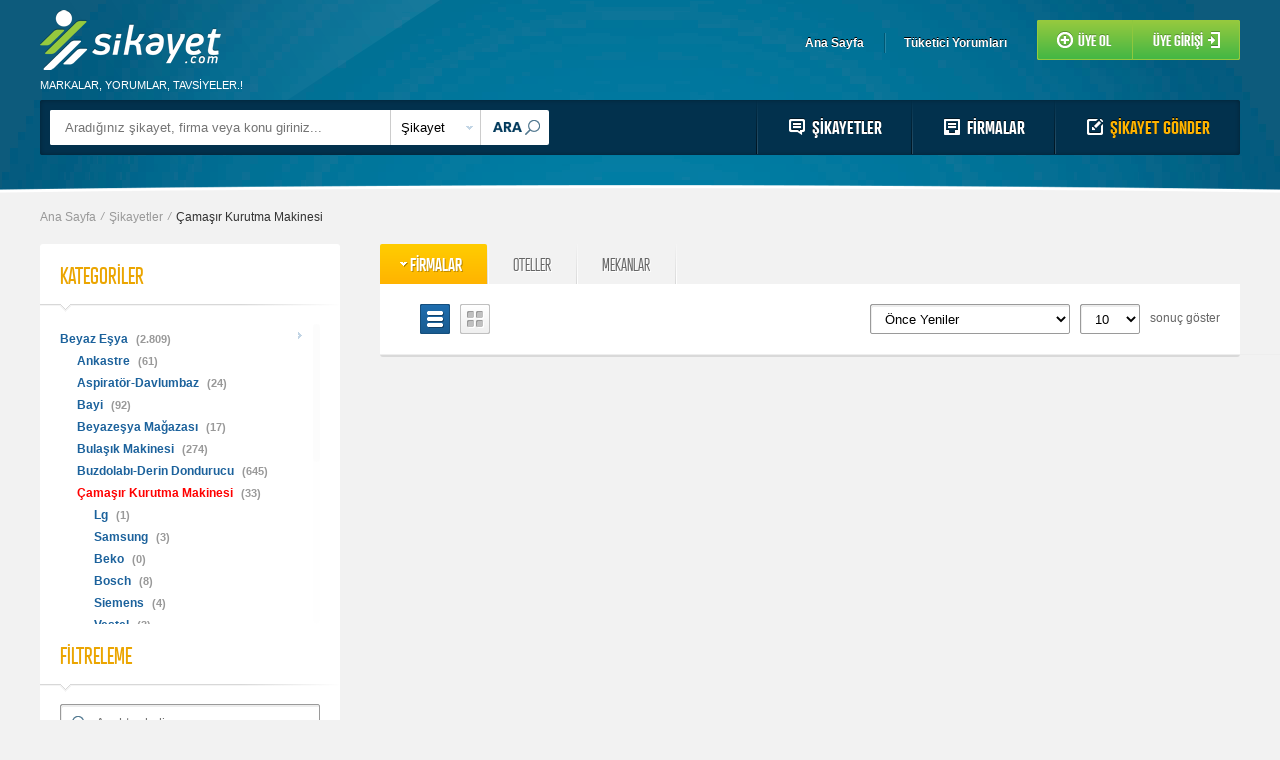

--- FILE ---
content_type: text/html; charset=UTF-8
request_url: https://www.sikayet.com/kategori/camasir-kurutma-makinesi-1?tarih=bugun
body_size: 4371
content:
<!doctype html>
<html class="no-js">
    <head>
        <meta charset="utf-8">
        <title>&Ccedil;amaşır Kurutma Makinesi Şikayetleri</title>
        <meta name="description" content="&Ccedil;amaşır Kurutma Makinesi Şikayetleri">
        <meta name="keywords" content="&Ccedil;amaşır, Kurutma, Makinesi, Şikayetleri">
        <meta name="robots" content="index, follow">
                
        
        <meta http-equiv="X-UA-Compatible" content="IE=edge,chrome=1">
        <meta name="viewport" content="width=device-width">
        <link rel="shortcut icon" href="https://www.sikayet.com/favicon.ico" type="image/x-icon">

                        <link rel="canonical" href="https://www.sikayet.com/kategori/camasir-kurutma-makinesi-1">

        
                        <link media="all" type="text/css" rel="stylesheet" href="https://www.sikayet.com/frontend/css/app.css?v=86">
        <link media="print" type="text/css" rel="stylesheet" href="https://www.sikayet.com/frontend/css/print.css?v=1">

                
        <script src="//cdnjs.cloudflare.com/ajax/libs/modernizr/2.7.1/modernizr.min.js"></script>
                <script>
            var NetteCfg = {
                URL   : {
                    'base'   : 'https://www.sikayet.com',
                    'current': 'https://www.sikayet.com/kategori/camasir-kurutma-makinesi-1',
                    'full'   : 'https://www.sikayet.com/kategori/camasir-kurutma-makinesi-1?tarih=bugun'
                },
                social: {
                    user: {
                        twitter: "twitter"
                    }
                },
                "COMPANY_TYPE_GENEL": 'genel'
            };
        </script>

                            <script>
  (function(i,s,o,g,r,a,m){i['GoogleAnalyticsObject']=r;i[r]=i[r]||function(){
  (i[r].q=i[r].q||[]).push(arguments)},i[r].l=1*new Date();a=s.createElement(o),
  m=s.getElementsByTagName(o)[0];a.async=1;a.src=g;m.parentNode.insertBefore(a,m)
  })(window,document,'script','//www.google-analytics.com/analytics.js','ga');

  ga('create', 'UA-47381680-1', 'auto');
  ga('send', 'pageview');

</script>

<meta name="google-site-verification" content="3pyiRApvLPJe0jcIvZYWIn6cXmgv4BBx3FcDWju1fCw" />
                        </head>
    <body>
                <!-- Header -->
<div class="capsule clear header">
<div class="grid">

    <div class="logo">
        <a href="https://www.sikayet.com">ŞiKAYET.COM - T&uuml;ketici Şikayetleri, Bir Şikayetim Var</a>
    </div>

                <div class="slogan">MARKALAR, YORUMLAR, TAVSİYELER.!</div>
    
    
    <div class="top-menu">
        <ul class="user-menu">
            <li><a href="https://www.sikayet.com">Ana Sayfa</a></li>
            <li class="m0"><a href="https://www.sikayet.com/tuketici-yorumlari">Tüketici Yorumları</a></li>
        </ul>

                    <div class="user-buttons">
                <a href="https://www.sikayet.com/kayit" class="user-signup">Üye Ol</a>
                <a href="https://www.sikayet.com/giris" class="user-login">Üye Girişi</a>
                <div class="user_type dn">
                    <a href="https://www.sikayet.com/giris">BİREYSEL</a>
                    <a href="https://www.sikayet.com/giris?corp=1" class="corp">KURUMSAL</a>
                </div>
            </div>
            </div>

    <div class="search-menu">
    <div class="search-menu-content">

        <div class="q-form">
            <form action="#" method="get" class="header-search">
                <input class="q-item q" type="text" name="q" value=""
                       placeholder="Aradığınız şikayet, firma veya konu giriniz..." />
                    <select class="q-item q-type q-item-arrow">
                        <option value="sikayet" data-action="https://www.sikayet.com/sikayetler" selected>Şikayet</option>
                        <option value="firma" data-action="https://www.sikayet.com/firmalar">Firma</option>
                    </select>
                <input class="q-item q-submit" type="submit" value="ARA" />
            </form>
        </div>

        <ul class="actions">
            <li><a href="https://www.sikayet.com/sikayetler" class="icon-comment">ŞİKAYETLER</a></li>
            <li><a href="https://www.sikayet.com/firmalar" class="icon-list">FİRMALAR</a></li>
                            <li>
                    <a href="https://www.sikayet.com/sikayet"
                       class="icon-edit btn-complaint-send">
                        ŞİKAYET GÖNDER
                    </a>
                </li>
                    </ul>

    </div>
    </div>

</div>
</div>
<!-- #Header -->        
        
        <!-- Content -->
        <div class="capsule content">
        <div class="grid clear">
            <ul class="track">
        <li><a href="https://www.sikayet.com">Ana Sayfa</a></li>
                    <li>
                            <a href="https://www.sikayet.com/sikayetler">
                    Şikayetler                </a>
                        </li>
                    <li>
                            <a href="https://www.sikayet.com/kategori/camasir-kurutma-makinesi-1">
                    &Ccedil;amaşır Kurutma Makinesi                </a>
                        </li>
            </ul>

            <div class="content-area mt20">
	<div class="fl left-side w300">

        <div class="line-box ">
            <h3 class="title">KATEGORİLER</h3>
    <div class="box-content scrollable categories-scrollable">
        <div class="scroll-area">
            <ul class="list-one">
                				    																					
					                				    																					
					                				    																					
					                				    																					
					                				    																					
					                				    																					
					                				    																					
					                				    																					
					                				    																					
					                				    																					
					                				    										
					                				    																					
					                				    																					
					                				    																					
					                				    																					
					                				    																					
					                				    																					
					                				    																					
					                				    																					
					                				    																					
					                				    																					
					                				    																					
					                				    										
					                				    																					
					                				    																					
					                				    																					
					                				    																					
					                				    																					
					                				    																					
					                				    																					
					                				    																					
					                				    																					
					                				    																					
					                				    																					
					                				    																					
					                				    																					
					                				    																					
					                				    																					
					                				    																					
					                				    																					
					                				    																					
					                				    																					
					                				    																					
					                				    																					
					                				    																					
					                				    																					
					                				    																					
					                				    																					
					                				    																					
					                				    										
					                				    																					
					                				    																					
					                				    																					
					                				    																					
					                				    																					
					                				    																					
					                				    										
					                				    																					
					                				    																					
					                				    										
					                				    																		<li>
								<a href="https://www.sikayet.com/kategori/beyaz-esya-2">
									<strong>Beyaz Eşya</strong>
									<em>(2.809)</em>
								</a>

								                                                                                                                <ul class="list-one-child">
                                                                                                                                            <li>
                                                    <a href="https://www.sikayet.com/kategori/ankastre">
                                                        <strong>Ankastre</strong>
                                                        <em>(61)</em>
                                                    </a>

                                                                                                    </li>
                                                                                                                                            <li>
                                                    <a href="https://www.sikayet.com/kategori/aspirator-davlumbaz-1">
                                                        <strong>Aspirat&ouml;r-Davlumbaz</strong>
                                                        <em>(24)</em>
                                                    </a>

                                                                                                    </li>
                                                                                                                                            <li>
                                                    <a href="https://www.sikayet.com/kategori/bayi">
                                                        <strong>Bayi</strong>
                                                        <em>(92)</em>
                                                    </a>

                                                                                                    </li>
                                                                                                                                            <li>
                                                    <a href="https://www.sikayet.com/kategori/beyaz-esya-magazasi">
                                                        <strong>Beyazeşya Mağazası</strong>
                                                        <em>(17)</em>
                                                    </a>

                                                                                                    </li>
                                                                                                                                            <li>
                                                    <a href="https://www.sikayet.com/kategori/bulasik-makinesi-1">
                                                        <strong>Bulaşık Makinesi</strong>
                                                        <em>(274)</em>
                                                    </a>

                                                                                                    </li>
                                                                                                                                            <li>
                                                    <a href="https://www.sikayet.com/kategori/buzdolabi-derin-dondurucu-1">
                                                        <strong>Buzdolabı-Derin Dondurucu</strong>
                                                        <em>(645)</em>
                                                    </a>

                                                                                                    </li>
                                                                                                                                            <li class="selected">
                                                    <a href="https://www.sikayet.com/kategori/camasir-kurutma-makinesi-1">
                                                        <strong>&Ccedil;amaşır Kurutma Makinesi</strong>
                                                        <em>(33)</em>
                                                    </a>

                                                    <ul class="list-one-child">
                    <li>
                <a href="https://www.sikayet.com/firma/lg">
                    <strong>Lg</strong>
                    <em>(1)</em>
                </a>
            </li>
                    <li>
                <a href="https://www.sikayet.com/firma/samsung">
                    <strong>Samsung</strong>
                    <em>(3)</em>
                </a>
            </li>
                    <li>
                <a href="https://www.sikayet.com/firma/beko">
                    <strong>Beko</strong>
                    <em>(0)</em>
                </a>
            </li>
                    <li>
                <a href="https://www.sikayet.com/firma/bosch">
                    <strong>Bosch</strong>
                    <em>(8)</em>
                </a>
            </li>
                    <li>
                <a href="https://www.sikayet.com/firma/siemens">
                    <strong>Siemens</strong>
                    <em>(4)</em>
                </a>
            </li>
                    <li>
                <a href="https://www.sikayet.com/firma/vestel">
                    <strong>Vestel</strong>
                    <em>(3)</em>
                </a>
            </li>
                    <li>
                <a href="https://www.sikayet.com/firma/profilo">
                    <strong>Profilo</strong>
                    <em>(1)</em>
                </a>
            </li>
                    <li>
                <a href="https://www.sikayet.com/firma/arcelik">
                    <strong>Ar&ccedil;elik</strong>
                    <em>(10)</em>
                </a>
            </li>
                    <li>
                <a href="https://www.sikayet.com/firma/ariston">
                    <strong>Indesit</strong>
                    <em>(1)</em>
                </a>
            </li>
                    <li>
                <a href="https://www.sikayet.com/firma/hotpoint">
                    <strong>Hotpoint</strong>
                    <em>(1)</em>
                </a>
            </li>
                    <li>
                <a href="https://www.sikayet.com/firma/hoover">
                    <strong>Hoover</strong>
                    <em>(1)</em>
                </a>
            </li>
            </ul>
                                                </li>
                                                                                                                                            <li>
                                                    <a href="https://www.sikayet.com/kategori/camasir-makinesi-1">
                                                        <strong>&Ccedil;amaşır Makinesi</strong>
                                                        <em>(309)</em>
                                                    </a>

                                                                                                    </li>
                                                                                                                                            <li>
                                                    <a href="https://www.sikayet.com/kategori/firin-ocak-1">
                                                        <strong>Fırın-Ocak</strong>
                                                        <em>(153)</em>
                                                    </a>

                                                                                                    </li>
                                                                                                                                            <li>
                                                    <a href="https://www.sikayet.com/kategori/klima-1">
                                                        <strong>Klima</strong>
                                                        <em>(126)</em>
                                                    </a>

                                                                                                    </li>
                                                                                                                                            <li>
                                                    <a href="https://www.sikayet.com/kategori/kombi-1">
                                                        <strong>Kombi</strong>
                                                        <em>(118)</em>
                                                    </a>

                                                                                                    </li>
                                                                                                                                            <li>
                                                    <a href="https://www.sikayet.com/kategori/musteri-hizmetleri">
                                                        <strong>M&uuml;şteri Hizmetleri</strong>
                                                        <em>(37)</em>
                                                    </a>

                                                                                                    </li>
                                                                                                                                            <li>
                                                    <a href="https://www.sikayet.com/kategori/ozel-servis-2">
                                                        <strong>&Ouml;zel Servis</strong>
                                                        <em>(23)</em>
                                                    </a>

                                                                                                    </li>
                                                                                                                                            <li>
                                                    <a href="https://www.sikayet.com/kategori/sofben-1">
                                                        <strong>Şofben</strong>
                                                        <em>(16)</em>
                                                    </a>

                                                                                                    </li>
                                                                                                                                            <li>
                                                    <a href="https://www.sikayet.com/kategori/su-sebili-1">
                                                        <strong>Su Sebili</strong>
                                                        <em>(10)</em>
                                                    </a>

                                                                                                    </li>
                                                                                                                                            <li>
                                                    <a href="https://www.sikayet.com/kategori/termosifon-1">
                                                        <strong>Termosifon</strong>
                                                        <em>(8)</em>
                                                    </a>

                                                                                                    </li>
                                                                                                                                            <li>
                                                    <a href="https://www.sikayet.com/kategori/yetkili-servis">
                                                        <strong>Yetkili Servis</strong>
                                                        <em>(760)</em>
                                                    </a>

                                                                                                    </li>
                                                                                    </ul>
                                    															</li>
																
					                				    																					
					                				    																					
					                				    																					
					                				    																					
					                				    																					
					                				    										
					                				    																					
					                				    																					
					                				    																					
					                				    																					
					                				    																					
					                				    																					
					                				    																					
					                				    																					
					                				    																					
					                				    																					
					                				    																					
					                				    																					
					                				    																					
					                				    																					
					                				    																					
					                				    																					
					                				    																					
					                				    																					
					                				    																					
					                				    																					
					                				    																					
					                				    																					
					                				    																					
					                				    																					
					                				    																					
					                				    																					
					                				    																					
					                				    																					
					                				    																					
					                				    																					
					                				    																					
					                				    																					
					                				    										
					                				    																					
					                				    																					
					                				    																					
					                				    																					
					                				    																					
					                				    																					
					                				    																					
					                				    																					
					                				    																					
					                				    																					
					                				    																					
					                				    																					
					                				    																					
					                				    																					
					                				    																					
					                				    																					
					                				    																					
					                				    																					
					                				    																					
					                				    																					
					                				    																					
					                				    																					
					                				    																					
					                				    										
					                				    																					
					                				    																					
					                				    																					
					                				    																					
					                				    																					
					                				    																					
					                				    																					
					                				    																					
					                				    																					
					                				    																					
					                				    																					
					                				    																					
					                				    																					
					                				    																					
					                				    																					
					                				    										
					                				    																					
					                				    																					
					                				    																					
					                				    																					
					                				    																					
					                				    																					
					                				    																					
					                				    										
					                				    																					
					                				    																					
					                				    																					
					                				    										
					                				    																					
					                				    																					
					                				    																					
					                				    																					
					                				    																					
					                				    																					
					                				    																					
					                				    																					
					                				    																					
					                				    																					
					                				    																					
					                				    																					
					                				    																					
					                				    																					
					                				    																					
					                				    																					
					                				    																					
					                				    																					
					                				    										
					                				    																					
					                				    																					
					                				    																					
					                				    																					
					                				    																					
					                				    																					
					                				    																					
					                				    																					
					                				    																					
					                				    																					
					                				    																					
					                				    																					
					                				    																					
					                				    																					
					                				    																					
					                				    																					
					                				    																					
					                				    																					
					                				    										
					                				    																					
					                				    																					
					                				    										
					                				    																					
					                				    																					
					                				    																					
					                				    																					
					                				    																					
					                				    																					
					                				    																					
					                				    																					
					                				    																					
					                				    																					
					                				    																					
					                				    																					
					                				    																					
					                				    																					
					                				    																					
					                				    																					
					                				    																					
					                				    																					
					                				    										
					                				    																					
					                				    																					
					                				    																					
					                				    																					
					                				    																					
					                				    																					
					                				    																					
					                				    																					
					                				    										
					                				    																					
					                				    																					
					                				    																					
					                				    																					
					                				    																					
					                				    										
					                				    																					
					                				    																					
					                				    																					
					                				    																					
					                				    																					
					                				    										
					                				    																					
					                				    																					
					                				    																					
					                				    																					
					                				    																					
					                				    																					
					                				    																					
					                				    																					
					                				    																					
					                				    																					
					                				    																					
					                				    																					
					                				    																					
					                				    																					
					                				    																					
					                				    																					
					                				    										
					                				    																					
					                				    																					
					                				    																					
					                				    																					
					                				    																					
					                				    																					
					                				    										
					                				    																					
					                				    																					
					                				    																					
					                				    																					
					                				    																					
					                				    																					
					                				    																					
					                				    																					
					                				    																					
					                				    																					
					                				    																					
					                				    																					
					                				    																					
					                				    																					
					                				    																					
					                				    																					
					                				    																					
					                				    																					
					                				    																					
					                				    																					
					                				    																					
					                				    																					
					                				    																					
					                				    										
					                				    										
					                				    										
					                				    																					
					                				    																					
					                				    																					
					                				    										
					                				    																					
					                				    																					
					                				    																					
					                				    																					
					                				    																					
					                				    																					
					                				    										
					                				    																					
					                				    																					
					                				    																					
					                				    																					
					                				    																					
					                				    																					
					                				    																					
					                				    																					
					                				    																					
					                				    																					
					                				    																					
					                				    																					
					                				    																					
					                				    																					
					                				    																					
					                				    																					
					                				    																					
					                				    																					
					                				    																					
					                				    																					
					                				    										
					                				    																					
					                				    																					
					                				    										
					                				    																					
					                				    																					
					                				    																					
					                				    																					
					                				    																					
					                				    																					
					                				    																					
					                				    																					
					                				    																					
					                				    																					
					                				    																					
					                				    										
					                				    																					
					                				    																					
					                				    																					
					                				    																					
					                				    																					
					                				    																					
					                				    																					
					                				    										
					                				    																					
					                				    																					
					                				    										
					                				    																					
					                				    																					
					                				    																					
					                				    																					
					                				    																					
					                				    																					
					                				    																					
					                				    																					
					                				    																					
					                				    																					
					                				    																					
					                				    																					
					                				    																					
					                				    																					
					                				    																					
					                				    																					
					                				    																					
					                				    										
					                				    																					
					                				    																					
					                				    										
					                				    																					
					                				    																					
					                				    																					
					                				    																					
					                				    																					
					                				    																					
					                				    																					
					                				    																					
					                				    																					
					                				    																					
					                				    																					
					                				    																					
					                				    										
					                				    																					
					                				    																					
					                				    																					
					                				    																					
					                				    																					
					                				    																					
					                				    																					
					                				    																					
					                				    																					
					                				    																					
					                				    																					
					                				    																					
					                				    																					
					                				    																					
					                				    																					
					                				    																					
					                				    																					
					                				    																					
					                				    																					
					                				    																					
					                				    																					
					                				    																					
					                				    																					
					                				    																					
					                				    																					
					                				    																					
					                				    																					
					                				    																					
					                				    																					
					                				    																					
					                				    																					
					                				    																					
					                				    																					
					                				    																					
					                				    										
					                				    																					
					                				    																					
					                				    																					
					                				    																					
					                				    																					
					                				    																					
					                				    																					
					                				    																					
					                				    																					
					                				    																					
					                				    																					
					                				    																					
					                				    																					
					                				    										
					                				    																					
					                				    																					
					                				    																					
					                				    																					
					                				    																					
					                				    																					
					                				    																					
					                				    																					
					                				    										
					                				    																					
					                				    																					
					                				    																					
					                				    																					
					                				    																					
					                				    																					
					                				    																					
					                				    																					
					                				    																					
					                				    																					
					                				    																					
					                				    																					
					                				    																					
					                				    																					
					                				    																					
					                				    																					
					                				    																					
					                				    																					
					                				    																					
					                				    																					
					                				    																					
					                				    																					
					                				    																					
					                				    																					
					                				    																					
					                				    																					
					                				    																					
					                				    																					
					                				    																					
					                				    										
					                				    																					
					                				    																					
					                				    																					
					                				    																					
					                				    																					
					                				    																					
					                				    																					
					                				    																					
					                				    																					
					                				    																					
					                				    																					
					                				    																					
					                				    																					
					                				    																					
					                				    																					
					                				    																					
					                				    																					
					                				    										
					                				    																					
					                				    																					
					                				    																					
					                				    																					
					                				    																					
					                				    										
					                				    																					
					                				    																					
					                				    																					
					                				    																					
					                				    																					
					                				    																					
					                				    																					
					                				    																					
					                				    																					
					                				    																					
					                				    																					
					                				    																					
					                				    																					
					                				    																					
					                				    																					
					                				    																					
					                				    																					
					                				    																					
					                				    																					
					                				    																					
					                				    																					
					                				    																					
					                				    																					
					                				    																					
					                				    																					
					                				    																					
					                				    																					
					                				    																					
					                				    																					
					                				    																					
					                				    																					
					                				    																					
					                				    																					
					                				    																					
					                				    																					
					                				    																					
					                				    																					
					                				    																					
					                				    																					
					                				    																					
					                				    																					
					                            </ul>
        </div>
    </div>
    
    <form class="fl" action="https://www.sikayet.com/kategori/camasir-kurutma-makinesi-1" method="get">
                <div class="line-box no-border pb0">
            <h3 class="title">FİLTRELEME</h3>
            <div class="box-content">
                <input type="text" class="ml20 w260 text-input search-input" name="q"
                       value="" placeholder="Anahtar kelime..." />
            </div>
        </div>
        <div class="line-box no-border pb0">
            <h3 class="title">TARİH ARALIĞI</h3>
            <div class="box-content">
                <ul class="sidebar-date-list">
                                            <li class="selected">
                            <a href="https://www.sikayet.com/kategori/camasir-kurutma-makinesi-1?tarih=bugun">
                                Bug&uuml;n                            </a>
                        </li>
                                            <li>
                            <a href="https://www.sikayet.com/kategori/camasir-kurutma-makinesi-1?tarih=son1hafta">
                                Son 1 Hafta                            </a>
                        </li>
                                            <li>
                            <a href="https://www.sikayet.com/kategori/camasir-kurutma-makinesi-1?tarih=son15gun">
                                Son 15 G&uuml;n                            </a>
                        </li>
                                            <li>
                            <a href="https://www.sikayet.com/kategori/camasir-kurutma-makinesi-1?tarih=son1ay">
                                Son 1 Ay                            </a>
                        </li>
                                        <li><a href="https://www.sikayet.com/kategori/camasir-kurutma-makinesi-1">Tüm tarihler</a></li>
                </ul>
                <div class="row-table">
                    <span class="row-cell">
                        <input type="submit" class="fn w100 submit-input" value="ARAMA YAP">
                    </span>
                </div>
            </div>
        </div>
    </form>
</div>
                <div class="w300 orange-box-multi mt20">
    <ul class="box-tabs">
        <li class="selected"><span>SON YORUMLANAN ŞİKAYETLER</span></li>
    </ul>
    <div class="box-content">
        <ul class="sidebar-complaint-list">
                            <li>
                    <span class="img"></span>                    <a class="title" href="https://www.sikayet.com/vestel-buzdolabi-problemlerine-cozum-uretmiyor#yorum-26605"
                       title="Vestel Buzdolabı Problemlerine &Ccedil;&ouml;z&uuml;m &Uuml;retmiyor">
                        Vestel Buzdolabı Problemlerine &Ccedil;&ouml;z&uuml;m &Uuml;retmiyor                    </a>
                    <span class="date">
                        25 Ekim 2025                                                <em>Mufit U.</em>
                                            </span>
                </li>
                            <li>
                    <span class="img"></span>                    <a class="title" href="https://www.sikayet.com/daikin-klima-servisi-felaket#yorum-26604"
                       title="Daikin Klima Servisi Felaket">
                        Daikin Klima Servisi Felaket                    </a>
                    <span class="date">
                        22 Eyl&uuml;l 2025                                                <em>Mehmet A.</em>
                                            </span>
                </li>
                            <li>
                    <span class="img"></span>                    <a class="title" href="https://www.sikayet.com/instagramcom-nur-ala-butik-gorseldekiyle-ayni-renk-gelmiyor#yorum-26603"
                       title="instagram.com Nur Ala Butik G&ouml;rseldekiyle Aynı Renk Gelmiyor">
                        instagram.com Nur Ala Butik G&ouml;rseldekiyle Aynı Ren...                    </a>
                    <span class="date">
                        1 Eyl&uuml;l 2025                                                <em>Esra D.</em>
                                            </span>
                </li>
                            <li>
                    <span class="img"></span>                    <a class="title" href="https://www.sikayet.com/turk-telekom-internet-baglanti-sorunumu-gideremiyor#yorum-26602"
                       title="T&uuml;rk Telekom İnternet Bağlantı Sorunumu Gideremiyor">
                        T&uuml;rk Telekom İnternet Bağlantı Sorunumu Gideremiyo...                    </a>
                    <span class="date">
                        28 Ağustos 2025                                                <em>Celal K.</em>
                                            </span>
                </li>
                            <li>
                    <span class="img"></span>                    <a class="title" href="https://www.sikayet.com/turyap-yesilkent-temsilciligine-hakem-kurulu-cezasi#yorum-26601"
                       title="Turyap Yeşilkent Temsilciliğine Hakem Kurulu Cezası">
                        Turyap Yeşilkent Temsilciliğine Hakem Kurulu Cezas...                    </a>
                    <span class="date">
                        13 Ağustos 2025                                                <em>Sema K.</em>
                                            </span>
                </li>
                    </ul>
    </div>
</div>
	</div>

	<div class="fr right-side w860">
		<div class="w860 orange-box-multi">
            <ul class="box-tabs">
                                    <li class="selected">
                                                    <h1>
                                                <a href="https://www.sikayet.com/sikayetler">
                            FİRMALAR                        </a>
                                                    </h1>
                                            </li>
                                    <li>
                                                <a href="https://www.sikayet.com/kategori/otel">
                            OTELLER                        </a>
                                            </li>
                                    <li>
                                                <a href="https://www.sikayet.com/kategori/mekan">
                            MEKANLAR                        </a>
                                            </li>
                            </ul>
            <div class="box-content listing_types">
                <form action="https://www.sikayet.com/kategori/camasir-kurutma-makinesi-1" method="get" class="profile-complaint-count-text mt20 pb20">
                    
                    <a href="#" class="list_type icon-type-list selected"></a>
                    <a href="#" class="list_type icon-type-block"></a>

                    <button type="submit" class="fr select-text">sonuç göster</button>

                    <select name="sb" class="fr text-input text-input-sm w60 ml10">
                                                    <option value="10" selected>
                                10</option>
                                                    <option value="20">
                                20</option>
                                                    <option value="30">
                                30</option>
                                                    <option value="40">
                                40</option>
                                                    <option value="50">
                                50</option>
                                            </select>

                    <select name="sirala" class="fr text-input text-input-sm w200">
                                                    <option value="onceYeniler" selected>
                                &Ouml;nce Yeniler</option>
                                                    <option value="onceEskiler">
                                &Ouml;nce Eskiler</option>
                                                    <option value="yorumSayisi">
                                Yorum Sayısına G&ouml;re</option>
                                                    <option value="okunmaSayisi">
                                Okunma Sayısına G&ouml;re</option>
                                            </select>
                </form>

                
                <style>
.tiklanamaz{cursor:default;float:left;}
</style>
<ul class="list-five clear">
    </ul>
 
            </div>
		</div>

        	</div>
</div>

                    </div>
        </div>
        <!-- #Content -->

        
                <!-- Footer -->
<div class="capsule clear footer">
<div class="grid">
	<h3 class="footer-title">Sikayet.com</h3>
	<ul class="footer-nav">
		<li><a href="https://www.sikayet.com/sikayetler">Şikayet Kategorileri</a></li>
		<li><a href="https://www.sikayet.com/tuketici-yorumlari">Tüketici Yorumları</a></li>
		<li><a href="https://www.sikayet.com/icerik/firma-sektor-haber">Firma-Sekt&ouml;r Haber</a></li>
		<li><a href="https://www.sikayet.com/iletisim">İletişim</a></li>

        <li><a href="https://www.sikayet.com/icerik/sikayet-yonetimi">Şikayet Y&ouml;netimi</a></li>
        <li><a href="https://www.sikayet.com/icerik/tuketici-haberleri">T&uuml;ketici Haberleri</a></li>
        <li><a href="https://www.sikayet.com/icerik/kampanyalar">Kampanyalar</a></li>
		<li><a href="https://www.sikayet.com/sayfa/hakkimizda">Hakkımızda</a></li>

        <li><a href="https://www.sikayet.com/icerik/tuketici-trendi">T&uuml;ketici Trendi</a></li>
        <li><a href="https://www.sikayet.com/icerik/tuketici-hukuku">T&uuml;ketici Hakları</a></li>
        <li><a href="https://www.sikayet.com/icerik/etkinlikler">Etkinlikler</a></li>
		<li><a href="https://www.sikayet.com/iletisim?subject=Yatırım / Ortaklık">Yatırım / Ortaklık</a></li>
	</ul>
	<a href="" class="footer-logo"></a>
	<div class="clear"></div>
	<span class="icon-tel footer-support">
		<span class="text">Kurumsal Müşteri Hizmetleri</span>
		<span class="info">- --- --- ----</span>
	</span>
	<a href="mailto:info@sikayet.com" class="icon-mail footer-support">
		<span class="text">E-Posta Adresi</span>
		<span class="info">info@sikayet.com</span>
	</a>

	<div class="footer-social">
	<h3>Sosyal Medyada Sikayet.com</h3>
	<ul class="footer-social-list">
		<li><a href="https://www.facebook.com/Sikayetcom" rel="external" class="icon-facebook">Facebook</a></li>
		<li><a href="https://www.instagram.com/sikayetcom/" rel="external" class="icon-google">Google Plus</a></li>
		<li><a href="https://twitter.com/sikayetcom" rel="external" class="icon-twitter">Twitter</a></li>
		<li><a href="http://tr.pinterest.com/sikayetcom" rel="external" class="icon-printerest">Pinterest</a></li>
		<li><a href="" rel="external" class="icon-linkedin">LinkedIn</a></li>
		<li><a href="https://www.sikayet.com/rss" rel="external" class="icon-rss"></a></li>
	</ul>
	</div>
	<div class="footer-bottom">
		<span class="copy">Sikayet.com © 1999-2025</span>
		<span class="powered">
            <a href="http://www.tuketicisikayetleri.com.tr" rel="external">
                <img src="https://www.sikayet.com/frontend/images/crmbilisim-com.jpg" width="23" height="27"
                     alt="crmbilisim.com" />
            </a>
        </span>
	</div>
</div>
</div>
<!-- #Footer -->        
                <script src="//cdnjs.cloudflare.com/ajax/libs/jquery/2.0.3/jquery.min.js"></script>
        <script src="https://www.sikayet.com/frontend/jquery-ui-1.11.1.custom/jquery-ui.min.js"></script>
                        <script src="//cdnjs.cloudflare.com/ajax/libs/jcarousel/0.3.1/jquery.jcarousel.min.js"></script>
        <script src="//cdnjs.cloudflare.com/ajax/libs/jquery.nanoscroller/0.8.0/jquery.nanoscroller.min.js"></script>
        <script src="https://www.sikayet.com/frontend/js/jquery.knob.min.js"></script>
        <script src="https://www.sikayet.com/frontend/js/app.js?v=25"></script>
            </body>
</html>


--- FILE ---
content_type: text/css
request_url: https://www.sikayet.com/frontend/css/app.css?v=86
body_size: 16099
content:
/**
 * @copyright  Copyright (c) 2008-2014 Nette Interactive (http://www.nette.com.tr/)
 * @author     Nette IT | info@nette.com.tr
 */

html,body,div,span,applet,object,iframe,h1,h2,h3,h4,h5,h6,p,blockquote,pre,a,abbr,acronym,
address,big,cite,code,del,dfn,em,img,ins,kbd,q,s,samp,strike,strong,sub,sup,tt,var,center,
tr,u,i,small,dl,dt,dd,ol,ul,li,fieldset,form,label,legend,table,caption,tbody,tfoot,thead,
b,th,td,article,canvas,details,embed,figure,figcaption,footer,header,hgroup,menu,nav,ruby,
output,aside,section,summary,time,mark,audio,video{border:0;font:inherit;font-size:100%;margin:0;padding:0;vertical-align:baseline}
article,aside,details,figcaption,figure,footer,header,hgroup,menu,nav,section{display:block}
body {line-height: 1}
ol,ul{list-style:none}
blockquote,q{quotes:none}
/*noinspection CssOverwrittenProperties*/
blockquote:before,blockquote:after,q:before,q:after{content:'';content:none}
table{border-collapse:collapse;border-spacing:0}

button,input,select,textarea{padding:0;margin:0;border:none;font-family:arial,sans-serif;vertical-align:middle}
input[type="submit"]{cursor:pointer}
textarea {resize:none}
h1,h2,h3,h4,h5,h6,p,div{cursor:default}
:focus{outline:none}
a{text-decoration:none;background:transparent;vertical-align:baseline;}
a:active,a:hover{outline:0}
::selection,::-moz-selection{text-shadow:none;}
strong, b{font-weight: bold}

/* @Fontlar */
@font-face {
    font-family: 'Atrament';
    src: url('../font/atramentstd.eot');
    src: url('../font/atramentstd.eot?#iefix') format('embedded-opentype'),
         url('../font/atramentstd.woff') format('woff'),
         url('../font/atramentstd.ttf') format('truetype'),
         url('../font/atramentstd.svg#Atrament') format('svg');
    font-weight: normal;
    font-style: normal;
}

@font-face {
    font-family: 'AtramentLight';
    src: url('../font/atramentstd-light.eot');
    src: url('../font/atramentstd-light.eot?#iefix') format('embedded-opentype'),
         url('../font/atramentstd-light.woff') format('woff'),
         url('../font/atramentstd-light.ttf') format('truetype'),
         url('../font/atramentstd-light.svg#AtramentLight') format('svg');
    font-weight: normal;
    font-style: normal;
}

@font-face {
    font-family: 'AtramentMedium';
    src: url('../font/atramentstd-medium.eot');
    src: url('../font/atramentstd-medium.eot?#iefix') format('embedded-opentype'),
         url('../font/atramentstd-medium.woff') format('woff'),
         url('../font/atramentstd-medium.ttf') format('truetype'),
         url('../font/atramentstd-medium.svg#AtramentMedium') format('svg');
    font-weight: normal;
    font-style: normal;
}

@font-face {
    font-family: 'AtramentSemibold';
    src: url('../font/atramentstd-semibold.eot');
    src: url('../font/atramentstd-semibold.eot?#iefix') format('embedded-opentype'),
         url('../font/atramentstd-semibold.woff') format('woff'),
         url('../font/atramentstd-semibold.ttf') format('truetype'),
         url('../font/atramentstd-semibold.svg#AtramentSemibold') format('svg');
    font-weight: normal;
    font-style: normal;
}

/* @Common CSS */
body{ font:14px arial, Helvetica, sans-serif; background-color:#f2f2f2!important; float: left; width: 100% }
h1,h2,h3,h4,h5,h6{ line-height: 120%; }
a{color: #195F99}

.text-left{text-align:left!important;}
.text-right{text-align:right!important;}
.text-center{text-align:center!important;}
.text-nodata{color:#7b7b7b!important; font-size:14px!important; padding:20px 25px; line-height:1.5;}
.text-nodata a{color:#1C629C;}
.text-nodata a:hover{text-decoration: underline;}
.auto-width{width:auto!important;}
.clickable{cursor:pointer;}
.preloader{background:url(../images/preloader.gif) no-repeat 50% 50%; float:left; width:32px; height:32px; margin:15px 15px 0;}
.async button{margin-right: 20px}
.async .preloader{margin: 0;height: 40px;}
.preloader.preloader-large{width:100px; height:40px; border-radius:2px; background-color:#fff; margin:10px 0 0;}
.ellipsis,.block-ellipsis{display: block;overflow: hidden;white-space: nowrap; text-overflow: ellipsis;}
.block-ellipsis{display:block;}
.xhr-result{padding:20px; display:none}
.xhr-result.fail{color:red;}
.xhr-result.success{color:green;}
.block-element{display:block;}

/*- 404 */
.error-404 .error-msg, .links-404{font-family:AtramentLight,sans-serif;}
.error-404{background:url(../images/bg-error.png) no-repeat 50% 60px; padding:300px 20px 60px; text-align:center;}
.error-404 .error-msg{ line-height:1.4;}
.error-404 .error-msg.black{color:#333; font-size:40px;}
.error-404 a{color:#195F99;}
.error-404 a:hover{text-decoration:underline;}
.search-404{width: 410px;margin: 30px auto 60px; border: solid 1px #ccc;}
.links-404 {font: 22px/1 AtramentSemibold, sans-serif}
.links-404 li{display: inline-block; margin: 0 15px;}
.links-404 a{display: inline-block;color: #EBA500;}
.links-404 a:hover{text-decoration: none;color: #195F99}

/* - prev and next complaint arrows  ------- */
.fixed-prev-complaint, .fixed-next-complaint{background:url(../images/arrows2.png) no-repeat right top;
    position:absolute; z-index: 1000; top:62px; left:-74px; width: 45px; height: 45px; text-indent:-999em;}
.fixed-next-complaint{background-position: left top; left:auto; right:-74px;}
.fixed-prev-complaint:hover{background-position: right bottom}
.fixed-next-complaint:hover{background-position: left bottom}
/*
*
*   @Hazırlık
*
*/
.capsule{ position:relative; height:auto; z-index:1; }
.grid{ width: 1200px; margin-left:auto; margin-right: auto; position:relative; z-index:1; }
.grid860{ width: 860px; height: 100%; margin-left:auto; margin-right: auto; position:relative; z-index:1; }

.bb-pb20{ border-bottom: 1px solid #eee; padding-bottom: 20px; }

.fs30{ font-size:30px!important; }
.por{ position: relative; }
.fl{ float:left!important; }
.fr{ float:right!important; }
.fn{ float:none!important; }

.c3{ color:#333!important; }

.fregular{ font-family:Atrament,sans-serif!important; }

.no-border{ border:none!important; }

.m0{ margin: 0!important; }
.mt0{ margin-top: 0!important; }
.mt5{ margin-top: 5px; }
.mt10{ margin-top: 10px; }
.mt15{ margin-top: 15px; }
.mt20{ margin-top: 20px; }
.mt30{ margin-top: 30px; }
.mt40{ margin-top: 40px; }
.mr10{ margin-right: 10px; }
.mr20{ margin-right: 20px; }
.ml10{ margin-left: 10px; }
.ml20{ margin-left: 20px; }
.ml30{ margin-left: 30px; }
.ml40{ margin-left: 40px; }
.ml50{ margin-left: 50px; }
.mb0{ margin-bottom: 0!important; }
.mb5{ margin-bottom: 5px; }
.mb10{ margin-bottom: 10px; }
.mb20{ margin-bottom: 20px!important; }
.mb30{ margin-bottom: 30px; }
.mb40{ margin-bottom: 40px; }
.mb60{ margin-bottom: 60px; }
.p0{ padding: 0!important; }
.p10{ padding: 10px!important; }
.p20{ padding: 20px!important; }
.pl0{ padding-left: 0!important; }
.pl20{ padding-left: 20px!important; }
.pr20{ padding-right: 20px!important; }
.pb0{ padding-bottom: 0!important; }
.pb20{ padding-bottom: 20px!important; }
.ptb20{ padding:20px 0; }
.pt5l20{ padding:5px 20px; }
.pt0{ padding-top:0!important; }
.pb0{ padding-bottom:0!important; }

.w78{ width: 78px!important; }
.w60{ width: 60px!important; }
.w100{ width: 100px!important; }
.w105{ width: 105px!important; }
.w135{ width: 135px!important; }
.w150{ width: 150px!important; }
.w180{ width: 180px!important; }
.w200{ width: 200px!important; }
.w220{ width: 220px!important; }
.w280{ width: 280px!important; }
.w260{ width: 260px!important; }
.w300{ width: 300px!important; }
.w315{ width: 315px!important; }
.w330{ width: 330px; }
.w350{ width: 350px!important; }
.w400{ width: 400px; }
.w410{ width: 410px!important; }
.w450{ width: 450px!important; }
.w500{ width: 500px!important; }
.w518{ width: 518px!important; }
.w580{ width: 580px; }
.w620{ width: 620px!important; }
.w660{ width: 660px!important; }
.w680{ width: 680px; }
.w700{ width: 700px!important; }
.w710{ width: 710px; }
.w730{ width: 730px!important; }
.w735{ width: 735px!important; }
.w755{ width: 755px!important; }
.w790{ width: 790px; }
.w820{ width: 820px!important; }
.w840{ width: 840px!important; }
.w860{ width: 860px; }

.wp100{ width: 100%!important; }

.autoW{ width: auto!important; }

.h350{ height: 350px; }
.h300{ height: 300px; }
.mh300{max-height:300px}

/* - let's clear some floats ------- */
.clear:before, .clear:after, .row:before, .row:after{content:"\0020"; display:block; height:0; overflow:hidden;}
.clear, .clear:after, .row:after{clear:both;}
.clear, .row{zoom:1;}

.row-table{ display:table; width:100%; clear:both; }
.row-cell{ display: table-cell!important; text-align:center; vertical-align: middle!important; float:none!important; width:100%; }
.row-cell *{ float:none!important; }

.fwb{ font-weight: bold!important; }

.dn{ display:none; }

.br4{ border-radius: 4px; }
.br10{ border-radius: 10px; }

/* @Sprite içeren etiketler */
.user-buttons, .logo, .q-submit, *[class*="icon-"], .search-menu, .header, .top-complaints,
.top-complaints-control, .facebook-login-button, .twitter-login-button, .user-name,
.user-profile-facebook, .user-profile-twitter, .user-profile-login, .user-type,
.send-compolaint, .shadow {
    background:url(../images/sprite.png?v=2);
}
.logo2 {
    background:url(../images/Beyaz-Logo.png?v=2);
}

/* ellipsis, width ekleyin */
.top-complaints-list li a, .list-one span, .list-two strong, .box-news-list li a, .list-four li .name,
.no_block .list-five .item-content .title, .news_list .title, .block .item-actions .clickable,
.outer-layer-actions .names, .uploadRow .info, .user-name, .list-three li a .name,
.top-complaints-list li span
    {display: block;overflow: hidden;white-space: nowrap; text-overflow: ellipsis;}

.editorPart{line-height: 1.6; }
.editorPart p{margin-bottom: 1.5em;}
.editorPart ol{list-style-type: decimal;}
.editorPart ul{list-style-type: disc;}
.editorPart ol, .editorPart ul{padding-left:2em;margin-bottom: 1em;list-style-position: outside;float: none;display: block;}
.editorPart li{margin-bottom: 0.6em;float: none;display: list-item;}
.editorPart table{border: 0 }
.editorPart th, .editorPart td{border: solid 1px #aaa; padding: 3px; }
.editorPart strong, .editorPart b{font-weight: bold}
.editorBody{background: transparent none!important;padding: 10px;}

/* @Header */
.header{ float: left; width:100%; height:200px; background-position: center 0!important;z-index:888; position:relative;}
.header, .header a{color: #fff}
.logo{ float:left; width:181px; background-position: 0 -205px!important; margin-top:10px; }
.logo a{ display:block;height:60px; text-indent: -9999em; }
.slogan{position: absolute;left: 0;top: 79px; font-size: 11px}
.top-menu{ height: 40px; margin-top:20px; float:right; }
.adsense-special{position:absolute; left:355px; top:20px;}

.user-menu{ float:left; margin-top:13px; }
.user-menu li:before{display: block;width: 20px;height: 20px; float:left; content:' '; background:url(../images/user-menu-line.png) no-repeat; }
.user-menu li:first-child:before{ content:' ';background:none; }
.user-menu li{ float:left; display:table; margin-right:20px; line-height: 40px; }
.user-menu li a{ display:table-cell; vertical-align:middle; text-align: center; font:bold 12px Arial; text-shadow:0 -1px 0 #000; }

.user-buttons{ float:left; width:203px; height:40px; background-position: 0 -265px!important; margin-left: 30px; position: relative; }
.user-buttons a{ float:left; height:40px; text-indent: -9999px; }
.user-signup{ width:95px; }
.user-login{ width:105px; }
.user_type{ position: absolute;width: 201px; top: 45px;left: 0;margin-left: 0;
    background: #f9b900;border: solid 1px #EBB740;border-radius: 2px;
    font:15px/40px AtramentSemibold; text-align: center; text-shadow:0 -1px 0 rgba(255,255,255,0.27);}
.user_type a{display: block;float: none;height: 40px;text-indent: 0;color: #1B619B;
    border-bottom: solid 1px #ffc640}
.user_type .corp{color: #000;border-bottom: 0;}
.user_type:before{content: " "; position: absolute;top: -8px;left: 75%; margin-left: -10px;
    display: block; width: 20px;height: 8px; background: url(../images/sprite.png) -1700px -1170px;}

.search-menu{ float: left; width: 1200px; height: 55px; background-position: -181px -200px!important; margin-top: 30px; }
.search-menu-content{ float:left; width:1180px; height: 35px; padding:10px; }
.q-form{float:left; background-color: #fff; border-radius: 2px; }
.q-item{ float: left; height: 35px; }
.q-item option{ line-height: 35px; }
.q{ padding: 0 15px; line-height:35px; width: 310px; border-right: 1px solid #ccc; border-radius: 2px 0 0 2px; }
.q-type{ width:89px; padding:9px 10px; }
.q-submit{ width:69px; background-position: -1418px -210px!important; border-left: 1px solid #ccc; text-indent: -9999px; }
.q-item-arrow{background: url(../images/sprite.png) no-repeat -1650px -796px; appearance:none; -webkit-appearance:none;
    -moz-appearance: none;
    text-indent: 0.01px;
    text-overflow: '';}

.actions{ float:right; margin-right:20px; margin-top:-10px; }
.actions li{ float:left; }
.actions li:before{ float:left; content:url(../images/actions-line.png); margin:0 29px; }
.actions li a{ float:left; font:18px/55px AtramentSemibold; color:#fff; text-shadow:0 -1px 0 #000; }
.actions li a.btn-complaint-send{color:#FFB300;}
.actions li a:hover{ color:#A8D262!important; }

*[class*="icon-"]{ text-indent: 25px; }
*[class*="icon-email"]{ text-indent: 0px; }
*[class*="icon-print"]{ text-indent: 0px; }
*[class*="icon-wrapper"]{ text-indent: 0px; }
.icon-list{ background-position: 2px -322px!important; }
.icon-list:hover{ background-position: 2px -399px!important; }
.icon-comment{ background-position: -198px -322px!important; }
.icon-comment:hover{ background-position: -198px -399px!important; }
.icon-edit{ background-position: -398px -322px!important; }
.icon-edit:hover{ background-position: -398px -399px!important; }
.icon-date{ background-position: -1690px -220px!important; }
.icon-tel{ background-position: -828px -335px!important; }
.icon-mail{ background-position: -828px -406px!important; }
.icon-facebook{ background-position: -1430px -260px!important; }
.icon-google{ background-position: -1469px -260px!important; }
.icon-twitter{ background-position: -1508px -260px!important; }
.icon-printerest{ background-position: -1547px -260px!important; }
.icon-linkedin{ background-position: -1586px -260px!important; }
.icon-rss{ background-position: -1625px -260px!important; }

.icon-mypage{ background-position: -1055px -329px!important; }
.icon-private{ background-position: -1055px -368px!important; }
.icon-site{ background-position: -1055px -409px!important; }
.icon-account{ background-position: -1055px -449px!important; }
.icon-campaign{ background-position: -1055px -488px!important; }
.icon-exit{ background-position: -1055px -528px!important; }
.icon-policy{ background-position: -1055px -567px!important; }
.icon-answer{ background-position: -1055px -607px!important; }
.icon-pay{ background-position: -1055px -647px!important; }

.icon-support, .icon-follow{ float:left; height: 24px; background: #fff; border: solid 1px #D5D5D5; cursor: pointer;
    border-radius: 15px; color: #44B744; font: bold 12px/24px Arial; text-align: center; text-indent: 0; padding: 0 15px;}
.icon-support:hover, .icon-follow:hover{border-color: #a5a5a5}
.icon-support.active, .icon-follow.active{color: #f00}
.icon-fbtt{ float:left; width:59px; height:26px; background-position: -1619px -415px; }
.icon-comments{ float:left; background-position: -1598px -455px; font:12px/26px Arial; color:#999; text-indent: 0; padding:0 20px; margin-left:10px; }
.icon-comments strong{ font-weight: bold; color:#000; }

.icon-photo, .icon-video {float: left; background: no-repeat center; width: 16px;height: 16px;margin: 5px 0;text-indent: 0}
.icon-photo {background-image: url(../images/icons/photo.png)}
.icon-video {background-image: url(../images/icons/video.png)}

.icon-band{ background-position: -1861px -374px; }
.company-rank { display: block;position:absolute; z-index: 10; color:#fff; right:-5px; top:-5px;
    font:15px/47px AtramentMedium;text-shadow:1px 1px 0 #328532; }
.company-rank.panel {top: 60px;}
.company-rank *{float: left; height: 50px}
.company-rank .lt, .company-rank .rt{background: url(../images/sprite.png) no-repeat}
.company-rank .lt{width: 147px;text-indent: 45px;background-position: -1443px -701px}
.company-rank .mid{ font-size:27px; height: 45px; line-height: 42px;background: #44b744 }
.company-rank .rt{width: 10px; background-position: -1603px -701px}
.icon-ok, .icon-waiting{ width: 22px; display: inline-block; }
.icon-ok{ background-position: -1443px -888px; }
.icon-waiting {background-position: -1490px -890px;}
.icon-thanks-band{ float:right; width:117px; height:44px; margin-top: -10px; background-position: -1626px -704px; margin-right: -5px; cursor: pointer }

.file-btn{float:left;height: 30px; padding: 0 15px; cursor:pointer; font: 18px/30px Atrament;
    color: #fff; border-radius: 2px;background: #44B744; text-shadow:1px 1px 0 rgba(0,0,0,0.27);}
.icon-file{background: url(../images/sprite.png) -1443px -595px;width: 16px;height: 30px;display: inline-block;margin-right: 3px;vertical-align: middle;}

.icon-type-list{ float:left; width:30px; height:30px; background-position: -1444px -827px; margin-left:20px; }
.icon-type-list:hover, .icon-type-list.selected{ background-position: -1444px -796px; }
.icon-type-block{ float:left; width:30px; height:30px; background-position: -1484px -827px; margin-left:10px; }
.icon-type-block:hover, .icon-type-block.selected{ background-position: -1484px -796px; }

.icon-letter{float:left; width:27px; height:20px; background-position: -1441px -931px; }

.icon-up,.icon-down{font:bold 12px/26px Arial; text-indent: 30px;height:26px;}
.icon-up{  color:#44B744;  background-position: -1441px -966px; }
.icon-down{ color:#CC0000; background-position: -1441px -1002px; }
.icon-edit-blue{ font:bold 12px/16px Arial; text-indent: 20px; color:#1A609A; height:16px; background-position: -1441px -1038px; }

.icon-up-small, .icon-down-small{ font:bold 12px/15px Arial;text-indent: 15px;height:12px; font-weight: normal; margin-right: 10px; }
.icon-up-small{ color:#44B744;  background-position: -1441px -1085px; }
.icon-down-small{ color:#CC0000; background-position: -1441px -1127px; }

.icon-arrow{ background:url(../images/list-item-arrow.png) left center no-repeat!important; text-indent: 10px; }
.icon-blue-close{ background-position: -1764px -763px; }

.icon-report{ height:13px; background-position: -1440px -1246px;  }

.top-complaints{ float:left; width:100%; height: 30px; background-position:-214px -266px!important; margin:10px 0 30px; }
.top-complaints-area{ float:left; margin-left:168px; width:970px; height:30px; }
.top-complaints-list{ float:left; margin-top:5px; }
.top-complaints-list li{ float:left; width:970px; font: bold 16px Arial; text-shadow:1px 1px 0 #fff;  }
.top-complaints-list li a{ float:left; max-width: 800px; color:#1C629C; }
.top-complaints-list li span{ float:left; width: 120px; font-weight:normal; color:#999; margin-left:6px; }
.top-complaints-control{ float:right; width:59px; height:30px; background-position:-1543px -213px!important; }
.prev-complaint, .next-complaint{ float: left; width: 29px; height: 30px; text-indent: -9999px; }
.prev-complaint{ border-radius:200px 0 0 200px; }
.next-complaint{ border-radius:0 200px 200px 0; }

*[class*="orange-box-"]{ position: relative; float:left; border-bottom:2px solid #d9d9d9; border-radius:0 0 3px 3px; background-color: #fff; }
.orange-box-single{ padding-bottom:5px; }

.box-tab{ float:left; width:100%; height:40px; color:#fff; text-align: center; font:18px/40px AtramentMedium; text-shadow:1px 1px 0 #999; text-indent:10px; margin-bottom:5px; background:url(../images/box-tabs.png) repeat-x; border-radius:2px 2px 0 0; }
.box-tab span{ width:100%; background:url(../images/box-tabs-arrow.png) left center no-repeat; padding-left:10px; margin-left:-40px; }

.box-tabs{ float:left; width:100%; height:40px; background-color:#f2f2f2; }
.line-box .box-tabs{ background-color:transparent; border-bottom: solid 1px #F2F2F2 }
.box-tabs li{ float:left; height:40px; text-align: center; font:18px/40px AtramentLight;
    text-shadow:1px 1px 0 #fff; margin-bottom:5px; border-radius:2px 2px 0 0; position: relative}
.box-tabs h1{line-height: inherit}
.box-tabs a, .box-tabs span{ display: block; padding:0 25px 0 26px; color:#666;}
.box-tabs li.ui-tabs-active, .box-tabs li.selected{  background:url(../images/box-tabs.png) repeat-x;
    text-shadow:1px 1px 0 #BE8B00; font-family: AtramentMedium, sans-serif; }
.box-tabs li.ui-tabs-active a, .box-tabs li.selected a, .box-tabs li.ui-tabs-active span, .box-tabs li.selected span{
    color:#fff; padding-left: 30px; background:url(../images/box-tabs-arrow.png) 20px center no-repeat;}
.box-tabs li:after{ content: " ";position: absolute; right: -2px; top: 0; width: 2px;height: 40px;
    background:url(../images/box-tab-line.png) no-repeat; }
.box-tabs li strong{ color:#EBA500; }
.box-tabs li strong.yeni{ color:#f00; }
.box-tabs li.selected strong{ color:#FFF; }

.box-content{ position:relative; float:left; width:100%; }
.list-one{ float:left; width:100%;}
.list-one li{ display:table; float:left; height:30px; border-top: 1px solid #eee; width:100%; }
.list-one li:first-child{ border:none; }
.list-one li a{ display:block; padding-top:8px; vertical-align: middle; font:bold 12px Arial; text-indent:15px; background:url(../images/list-item-arrow.png) 180px center no-repeat; text-shadow:1px 1px 0 #fff; }
.list-one li span{ width: 75%; }
.list-one li a strong{ font-weight:bold; color:#1C629C; }
.list-one li.selected > a strong{color:#F00;}

.list-one li .list-one-child { padding-bottom:7px; float:left}
.list-one li .list-one-child li{ float:left; margin-left:17px; width:100%; border:none; height:auto!important }
.list-one li .list-one-child a{ background:none; }
.list-one .list-one-child a strong{color:#1C629C!important;}
.list-one .list-one-child li.selected > a strong{color:#F00!important;}
.list-one li a em{ color:#999; margin-left:5px; font-size:11px; }

.list-two{ float: left;height: 305px;margin-top:5px;}
.list-two li{ display:table; float:left; height: 50px; border-top:1px solid #eee; width: 100%;}
.list-two li:first-child{ border:none; }
.list-two li a { display:table-cell; vertical-align: middle; width: 100%; }
.list-two a .img{ float:left; width:54px; height:30px;margin-left:15px; margin-right:10px; margin-top:3px; }
.list-two li a strong{display: block; width: 255px; font:normal 18px Atrament; color:#1B619B; }
.list-two li a em{ float:left; font:11px Arial; color:#999;}

.slider{ float:left; margin-left:40px;position: relative;height: 350px; }
.slider-list a,.slider-list img{display: block}
.slider-list img{border-radius: 2px;}
.slider .tabs{position: absolute;left: 0;bottom: 0; width: 100%;font-size: 12px;height: 26px;line-height: 26px;
    background: rgba(255, 255, 255, 0.5);border-top: solid 1px rgba(0, 0, 0, 0.22);border-radius: 0 0 2px 2px;}
.slider .tabs ul{padding: 0 30px;}
.slider .tabs li{float: left;}
.slider .tabs li:before{content: " ";float: left;width: 2px;height: 26px;background: url(../images/sprite.png) no-repeat -1700px -250px;}
.slider .tabs li:first-child:before{display: none;}
.slider .tabs a{width: 102px;color: #333;text-shadow:1px 1px 1px rgba(255,255,255,0.65);position: relative;display: block;float: left;text-align: center}
.slider .tabs .active a, .slider .tabs li:hover a{color: #1C629C;}
.slider .tabs .active a:after, .slider .tabs li:hover a:after{content: " ";position: absolute;top: -6px;left: 50%;margin-left: -5px;width: 10px;height: 6px;background: url(../images/sprite.png) no-repeat -1680px -250px;}


.ad580{float:left; width:580px; height:60px; }
.ad580 a,.ad580 a img{float:left; width:100%; height:100%;}

.brand-list{ float:left; width:600px; margin-left: 20px; height: 60px; }
.brand-list li, .brand-list img{ border-radius: 2px; }
.brand-list li{ float:left; width:180px; height:60px; border-bottom:2px solid #d9d9d9; margin-left:20px; background-color: #fff; }
.brand-list li a{ float:left; }
.brand-list li a img{ float:left; }

.go-all-inline{ clear: both;display: block; padding-top:15px; border-top:1px solid #eee;}
.go-all-inline a{ float: right; padding-left: 15px;
    background:url(../images/go-all.png) left center no-repeat; font:11px Arial; color:#999; }

.list-three, .orange-box-multi.lower .box-content { float:left; width:540px; margin:20px; }
.orange-box-multi.index .box-content{height: 310px;overflow: hidden}
.orange-box-multi.upper .box-content{height: 284px; overflow: hidden}
.orange-box-multi.lower .box-content{height: 232px; overflow: hidden}
.list-three ul{height: 216px;}
.list-three li{ float:left;width:270px; margin-bottom: 20px; position: relative }
.list-three li a{ float:left; }
.list-three li a img{ float:left;margin-right:10px;box-shadow:0 0 6px #ccc;border-radius:3px; }
.list-three li a span{ display: block;}
.list-three li a .name{ float:left;font:bold 12px Arial;color:#1B619B;width:140px;margin-top:3px; }
.list-three li a .count{ font:11px arial;color:#999; }
.list-three li a .count strong{ font-weight:bold;color:#000; }
.list-three li a .answered{ font:11px arial;color:#999; }
.list-three li a .answered strong{ font-weight:bold;color:#000; }
.list-three .position{position: absolute;background: url(../images/sprite.png) no-repeat -1860px -400px; border-radius:0 3px 0 0;left: 74px;top: 0;width: 18px;height: 21px;display: block;text-align: center;font: bold 11px/18px Arial, sans-serif;color:#fff;text-shadow: 1px 1px 1px rgba(0, 0, 0, 0.27);}

.box-news-viewers{ float:left; width:220px; height: 184px; margin: 0 20px 20px 0; }
.box-news-viewer img{ float:left; margin-bottom:12px; }
.box-news-viewer .box-news-title{ float:left; font:bold 14px Arial; color:#1C629C; }
.box-news-viewer .box-news-title em{ font:normal 11px Arial; color:#999; margin-left:5px; }
.box-news-list{ float:left; width: 300px; text-shadow:1px 1px 0 #fff;font:12px/26px Arial;}
.box-news-list li{ height: 26px}
.box-news-list li:hover,.box-news-list li.selected{ border-right:3px solid #FFA300; background-color: #f3f3f3; }
.box-news-list li:hover a,.box-news-list li.selected a{ color:#1B619B!important;  }
.box-news-list li a{ display:block; color:#333; text-indent: 10px; }

.list-four{ float:left; margin-left:20px; margin-top:4px; }
.list-four li{ display:table; float:left; font:12px Arial; height: 39px; border-top:1px solid #eee; width:96%; }
.list-four li a{ display:table-cell; vertical-align:middle; }
.list-four li .date { float:left; color:#666; }
.list-four li .name { float:left; width: 445px; color:#195F99; margin-left:3px; }

.footer{ background:#fff url(../images/footer-top-line.png) left top repeat-x; margin-top:136px; padding-top: 33px; }
.footer-title{ font:22px Atrament; color:#1B619B;text-shadow: 1px 1px 1px #FFF;}
.footer-nav{float:left;width:800px;margin-top:10px;}
.footer-nav li{ float:left;width:200px;height:30px;display:table; }
.footer-nav li a{ font:14px Arial;display:table-cell;vertical-align:middle; color:#666; }
.footer-logo{ float:right; width:300px; height:100px; background:url(../images/footer-logo.png) center center no-repeat; margin-top:-35px; }
.footer-support{ float:left; width: 220px; height: 40px; text-indent: 55px; margin-top: 20px; margin-right: 50px; }
.footer-support .text{ float:left; font:12px/22px Arial; color:#333; }
.footer-support .info{ float:left; font:bold 14px Arial; color:#2B6CA3; }
.footer-social{float:right;width:300px;}
.footer-social h3{float:right; width:100%; font:bold 22px AtramentLight; color:#1C629C; }
.footer-social-list{ float:left; margin-top:10px; }
.footer-social-list li{ float:left; margin-right:15px; }
.footer-social-list li a{float:left; display: block;width:24px; height:24px;text-indent: -9999em}
.footer-bottom{float:left; margin-top:20px; width:100%;height:70px; background:url(../images/footer-bottom.png) left bottom repeat-x; }
.copy{ float:left; font:12px/70px Arial; color:#666; margin-left:20px; text-shadow:1px 1px 0 #fff; }
.powered{ float:right; margin-top:30px; margin-right:20px; }

.track{ float:left; margin-top:10px; }
.track li{ float:left; font:12px Arial; }
.track li:before{ float:left; content:'/'; margin:0 5px; color:#999; font:italic 11px Arial; }
.track li:first-child:before{ content:''; display:none; }
.track li a{ float:left; color:#999; }
.track li:last-child a{ color:#333; }

.main-box{ float:left; width:1120px; padding:30px 40px; background-color: #fff; margin-top:20px; border-bottom: 2px solid #d9d9d9; border-radius:2px; }
.main-box-title{ float:left; width:100%; font:30px AtramentLight; color:#333; border-bottom:1px solid #eee; padding-bottom: 30px; margin-bottom: 30px; }
.main-box-title.signup-title{color: #44B744}
.main-box-title.signin-title{color: #1B619B}
.main-box-title.signin-title.corp{color: #EBA500}

.login-img{ float:left; }
.login{ float:left; width:300px; margin-left:90px; margin-top:6px; margin-bottom:55px; }
.login.ajax{float: none;margin: 10px auto;}
.login.corp .submit-input{background-color: #EBA500;text-shadow:1px 1px 0 #BB7500;}
.row{ width:100%; float:left; }
.row.has-info, .uploadRow .info{ font:11px Arial; color:#999; }
.uploadRow .info{display: block;width: 100%;position: absolute;left: 0;bottom: -13px}
.row.has-info strong{ color:#000; font-weight: bold; }
form .item{margin-bottom: 20px;width: 100%; float: left;}
.input-title, .item label{ float:left; width:100%; font:14px Arial; color:#333; margin-bottom: 12px; }
.input-title.left{ width:auto;}
.input-title em, .control-label em{ font:11px Arial; color:#999; margin-left:5px; }
.input-title .counter, .control-label .counter{ font-weight: bold; color: #666 }
.text-input, .item input[type=text], .item input[type=password], .item select, .item textarea {
    float:left; border-radius:2px; background:#fff url(../images/input-bg.png) left top no-repeat;
    width:100%; border:1px solid #9a9a9a; text-indent:10px;
    -moz-box-sizing: border-box; -webkit-box-sizing: border-box; box-sizing: border-box;
}
.form-error .text-input, .item .form-error input[type=text], .item .form-error input[type=password], .item .form-error select, .item .form-error textarea
    {border-color: red}
select.text-input, .item select{ text-indent: 0; padding:0 10px; height: 38px; line-height: 38px;}
select.text-input-sm{height: 30px; line-height: 30px;padding: 4px 10px}
input.text-input, .item input[type=text], .item input[type=password]{ height: 38px; line-height: 38px; }
textarea.text-input, .text-input.area, .item textarea{ padding:10px; text-indent:0 }
form .rules{float: left;margin-top: 5px;font-size: 90%;color: #666}
form .rules.editorPart ol{margin-bottom: 0}
form .rules.editorPart li{margin-bottom: 0.2em}
.checkbox label { margin-bottom: 0}
.checkbox input{ float:left; text-align:justify; }
.checkbox label span{ display:block; margin-left:20px; font-size:12px; }
.forgot_password{ float: right;}
.submit-input{ float:left;width:100%;height:40px; border-radius:2px; background-color: #1A609A; color:#fff; text-shadow:1px 1px 0 #333; font:18px/40px AtramentMedium; text-align: center; cursor: pointer; }
.signup-text{ float:left; text-align: center; width:100%; font:14px Arial; color:#195F99; border-bottom:1px solid #eee; margin-top:15px; padding-bottom:10px; margin-bottom:15px; }
.facebook-login-button,.twitter-login-button{ width:140px; height:40px; text-indent: -9999px; }
.facebook-login-button{ float:left; background-position:-1430px -305px!important; }
.twitter-login-button{ float:right; background-position:-1590px -305px!important; }

.user-info{ position:relative; float:right;width:200px; margin-left:20px; z-index: 888; }
.user-info-img{ float:left; width: 93.5%; margin:20px 0 15px 20px; }
.user-info-img img.img{ float:left; width: auto; height: auto }
.user-info-img span.img{background: 0!important;}
.user-info-img .user-knob-row, .user-info-img .user-knob-text{margin-top: 20px}
.user-info:before{ float:left; content:url(../images/user-menu-line.png) left bottom no-repeat; margin-top:13px; }
.user-greeting{float:right;width: 50%;text-align: right;font:11px Arial;color:#9FB8C6; text-shadow:0 1px 0 #333; }
.user-name{float:right;max-width: 115px; padding-left:10px; font:12px Arial;text-shadow:0 1px 0 #333;
    background-position: -1860px -220px!important; }
.user-name:hover{ cursor: pointer; }
.user-img{float:right; border-radius: 100px; margin-left:10px; }

.user-tipbox{ display:none; position: absolute;  top:40px; left:-60px; width: 200px; border-top:2px solid #EBA500; border-radius: 3px; box-shadow: 0 0 30px #555; background-color: #fff; z-index: 888; }
.user-tipbox-list{float:left; width:100%; }
.user-tipbox li{ float:left; width:100%; border-top: 1px solid #eee; height: 35px; }
.user-tipbox li a{float:left; font:12px/35px Arial; color:#1C629C; text-indent: 20px; }
.user-tipbox li:hover > a{color:#000;}
.user-tipbox-arrow{ position: absolute; width:7px; height:7px; top:-7px; right:0; background:url(../images/tipbox-corner.png) no-repeat; }

.content-area{ float:left; width:100%; }

.user-info-box{float:left;width: 100%;padding-bottom:20px;border-bottom:2px solid #d9d9d9;border-radius:3px;background-color:#fff;text-align: center}

.user-profile-img-wrapper{ position:relative; border-radius: 10px;  width:130px; height:130px; overflow: hidden; display: inline-block; margin: 20px auto 12px;}
.user-profile-img{ }
.user-profile-img-change{position:absolute; left:0;bottom:0; background:url(../images/transparent-bg.png) repeat; color:#fff; width:100%; font:bold 11px Arial; padding:5px 0; text-shadow:1px 1px 0 #000; text-align: center; }

.user-profile-date{ float:left; width:100%; text-align: center; font:12px Arial; color:#999; }
.user-profile-date strong{ font-weight: bold; }
.user-profile-name{float:left;width:100%;text-align:center; font:23px Atrament; color:#1A609A; }
.user-profile-name.pro{color:#EBA500; }
.userInfo{margin:0 auto 20px 0;font-size: 12px;font-weight: bold}
.userInfo label{display: inline-block;width: 50px;font-weight: normal}
.user-profile-completed-text{ float: left; width: 100%; text-align: center; font: 12px/20px Arial; color: #999; margin-top: 10px;}
.user-profile-completed-text strong{ color: #44B744; font-weight: bold; }
.user-profile-completed{ position: relative; float:left; width:260px; height:8px; border:1px solid #e2e2e2; background-color: #ebebeb; border-radius: 5px; border-top-color: #aaa; margin-left:20px; margin-top:7px; }
.user-profile-completed-percent{ position: absolute; width:80%; top:-1px; left:0; height:8px; background-color:#44B744; border:1px solid #358F35; border-radius: 5px; }
.user-profile-text{float: left; width: 100%; text-align: center; font: bold 12px Arial; color: #1B619B; margin-top: 10px;}
.user-profile-facebook, .user-profile-twitter, .user-profile-login{ float:left; width:120px; height:40px; text-indent: -9999px; margin-top:20px; }
.user-profile-facebook{ background-position:-1451px -355px!important; }
.user-profile-twitter{ background-position:-1591px -355px!important; }
.user-profile-login{ background-position:-1731px -355px!important; }

.user-profil-menu{ float:left; width:260px; margin-left:20px; margin-top:20px; margin-bottom:-15px; }
.user-profil-menu li{ float:left; width:100%; min-height:39px; border-top:1px solid #eee; }
.user-profil-menu li:hover > a{ font-weight:bold; color:#1B619B; }
.user-profil-menu li.current > a{ font-weight:bold; color:#1B619B; }
.user-profil-menu li.has-submenu{ background:url(../images/profile-menu-arrow.png) 97% 18px no-repeat; }
.user-profil-menu li.has-submenu:hover > .user-profil-submenu{ display:block; }
.user-profil-menu li a{ float:left; font: 12px/40px arial; color: #333; }
.user-profil-number{ float:right; font:12px Arial; color:#999; text-shadow:1px 1px 0 #fff; margin-top:10px;  }
.user-profil-number strong{font-weight: bold; color:#000; }

.user-profil-submenu{ display:none; float:left; clear:both; width:100%; background:url(../images/bottom-shadow.png) left bottom repeat-x;  }
.user-profil-submenu li{ border-top: 0; min-height: 10px!important; margin-bottom: 10px; }
.user-profil-submenu li a{ margin-left:25px; border-left:2px solid #ccc; line-height: 120%; text-indent:8px; font-size: 11px; font-weight: normal!important; }
.user-profil-submenu li:hover a,.user-profil-submenu li.current a{ border-left-color:#1B619B; }

.profile-complaint-count-text{ float:left; width:100%; color:#666; font:14px/50px Arial; border-bottom:1px solid #eee; padding:0 20px; }
.profile-complaint-count-text strong{ font-weight: bold; padding:0 5px; color:#000; }

.list-five{ width:840px; }
.list-five > li{ float:left; width:100%; padding-left:20px; padding-bottom: 25px; border-bottom: 1px solid #eee; margin-top:25px; }
.item-img{ float:left; width:92px; height: 124px; margin-right:28px; }
.item-img img{ float:left; width: 90px!important;height: auto!important;box-shadow: 0 0 6px #CCC; padding:1px; margin-bottom: 8px; }
.item-img span{ float:left; width:100%; font:11px Arial; color:#999; text-align: left; }
.item-img span strong{ font-weight: bold; color:#000; }
.item-img .time{ border-bottom: 1px solid #eee; margin-bottom: 12px; padding-bottom: 10px; }
.answer .item-img{ width:100px; margin-right: 20px; }
.list-five .item-content{ float:left; width:700px; }
.list-five .item-content .title{ float:left; width:550px; color:#1A609A; font:23px Atrament; margin-bottom: 5px; }
.list-five .item-content .no{float:right; width: 150px; font:11px Arial; color:#999; margin-top: 12px;text-align: right;}
.list-five.companyProfile .item-content .no{margin-top: 0}
.list-five .item-content .no .id{ font-weight: bold; color:#ECA500; }
.list-five .item-content .no .icon-comments { float: none; padding-right: 0; margin-left: 0;
    display: inline-block; line-height: 18px; background-position: -1597px -458px; }
.list-five .item-content .no .icon-photo, .list-five .item-content .no .icon-video {
    float: none; display: inline-block; margin: 0 0 4px 5px; height: 18px; vertical-align: middle; }
.item-content .new, .item-content .pending, .item-content .date, .item-content .user, .item-content .city {
    float:left; font:11px Arial; text-indent: 0; color:#999; }
.item-content .new, .item-content .pending { background: #f00; color: #fff;padding: 2px 4px;
    border-radius: 2px;margin: -2px 5px 0 0;}
.item-content .pending { background: #ECA500; }
.item-content .city{ font-weight: bold!important; color:#1A609A!important; }
.slash:before{ content:'/'; margin:0 5px; }
.item-content .date:before{ content:''; margin:0; }
.list-five .user-knob-row{ float: right; margin: 15px 20px 0 0 }
.list-five.companyProfile .user-knob-row{ margin-top: -20px}

.block .list-five > li{width: 390px;height: 150px}
.block .list-five > li.odd{padding-right: 20px}
.block .item-img { height: auto;width: 110px;margin-right: 0 }
.block .item-img img{ margin-bottom: 28px; }
.block .list-five .item-content{ width:280px; }
.block .list-five .item-content .title { width: 100%; height: 52px; overflow: hidden;
    line-height: 1.1; margin-top: 5px; }
.block .list-five .item-content .main{width:inherit; height: 52px;overflow: hidden; white-space: normal }
.block .list-five .item-content .no{float:left;margin: 0 0 5px;text-align: left}
.block .item-content .text{ display: none}
.block .item-actions, .block .list-five .user-knob-row {margin-top: 35px;}
.block .item-actions {position: relative; width: 248px;}
.block .item-actions .clickable {width: 57px;padding: 0 10px}
.block .icon-comments {position: absolute; top: -35px; left: -10px}
.block .icon-photo, .block .icon-video {position: absolute; top: -35px;}
.block .icon-photo {right: 36px}
.block .icon-video {right: 10px}
.block .list-five .user-knob-row{ float: left; margin-right: 0;width: 27px!important;}

.list-five .item-content .text{ float:left; width:100%; clear:both; font:12px Arial; margin-top:5px; }
.answersBtn{ float:left; width:100%; clear:both;margin-top:10px; }
.answersBtn::after{content: ' ▼';font-size: 11px}
.answersBtn.open::after{content: ' ▲';}
.discussionCont { float: left; padding: 10px; border: 1px solid #79BFF9; margin:5px 0 0 -10px;
    border-radius: 3px; }
.discussionCont .item-img{margin-left: 0}

.item-actions{ float:left; margin-top:17px; }
.icon-fbtt a{ float:left; width:29px; height:26px; }
.item-actions > span{ margin-right: 10px; }

.page-text{ float:left; width:100%; font:15px Arial; color:#666; margin-top:30px; text-align:left; }
.page-text strong{ font-weight:bold; color:#000;}

.pages{ float:left; vertical-align:middle; width:100%; margin-bottom: 20px; margin-top:15px; }
.pages li{ display:table; float:left; height:28px; border:1px solid #c1c1c1;
    background:url(../images/page-bg.png?v=2) repeat-x; margin:0 5px 5px 0; border-radius:2px; }
.pages li:not(.dots).active, .pages li:not(.dots):hover{
    background:url(../images/page-bg-hover.png?v=2) repeat-x; border-color: #154F7E; }
.pages li:not(.dots).active span, .pages li:not(.dots):hover a{ color:#fff; text-shadow:1px 1px 0 #333; }
.pages li a,
.pages li span{ display:block; padding:0 10px; text-align: center; color:#333; font:12px/28px Arial; text-shadow:1px 1px 0 #fff;  }
.pages li.disabled, .pages li.disabled:hover{ background:none; width:auto; padding:0; border:0; }
.pages li.disabled span{ padding-left:5px; padding-right:5px;}
.pages li.disabled:first-child,
.pages li.disabled:last-child{display:none;}
.pages .dots{cursor: pointer}
.pagesForm{display: inline-block; float: none;margin: 0 8px}
.pagesForm *, .pagesForm input[type=text]{display: inline-block; float: none;width: auto}
.pagesForm label{margin: 0;font-size: 12px}
.pagesForm input[type=text]{height: 28px;line-height: 28px;}
.pagesForm .submit-input{padding: 0 15px;height: 30px; line-height: 30px; font-size: 14px}

.pagiCenter{float: left;width: 100%;text-align: center}
.pagiCenter .pages{float: none; margin-right: auto; margin-left: auto;width: auto;display: inline-block}
.pagiCenter .pages li{float: none;display: inline-block}

.signup{float:left; width:620px; }
.menu{ float:left; width:100%; border-bottom:1px solid #eee; margin-bottom: 20px; }
.menu-list{ float:left; width:100%; position: relative; left:0; bottom: -6px; }
.signup_menu .menu-list{width: 400px}
.menu-list li{ float:left; }
.menu-list li:before{ position: relative; float:left; content:url(../images/box-tab-line.png); }
.menu-list li:first-child:before{ content:''; display:none; }
.menu-list li a,
.menu-list li span{ float:left; text-align:center; margin:0 25px; border-bottom: 1px solid transparent; font: 22px/40px Atrament; color:#999; }
.menu-list li.selected, .menu-list li:hover{ background: url(../images/blue-down-arrow.png) center 41px no-repeat; }
.menu-list li.selected a, .menu-list li:hover a,
.menu-list li.selected span, .menu-list li:hover span{ float:left; color:#1B619B; border-bottom-color:#1C629C; margin-bottom:5px; }
.menu-list li.corp.selected, .menu-list li.corp:hover{ background-image: url(../images/orange-down-arrow.png); }
.menu-list li.corp.selected a, .menu-list li.corp:hover a,
.menu-list li.corp.selected span, .menu-list li.corp:hover span{ color:#EBA500; border-bottom-color:#ECA601; }

.gsm_cont{position: relative}
.gsm_cont.active{width: 135px}
.gsm_cont label em{position: absolute;top: 3px;width: 260px;}
.gsm_confirmed{position: absolute;top: 40px; right: 10px}
.gsm_status{line-height: 40px}
.row.gsm_confirmation{width: 120px}
.row.gsm_confirm{width: 85px}
.gsm_part .alert{margin-bottom: 0}
.categories select{height: 128px}

.signup-link{ float:right; margin-left:20px;  margin-top: -20px; }
.user-type{ position:relative; float:left; width:310px; height:60px; margin-left:-5px; background-position: -1443px -500px; text-align: center; font:18px/40px AtramentMedium; color:#fff; text-shadow:1px 1px 0 #BE8B00; }

.user-knob-row{ float:left; width: 50px!important; }
.user-knob-row input{ float:right; height: 25px!important; }
.user-knob-text{ float:right; width:40px; font:15px AtramentLight; color:#999; }

.knob{ font:23px AtramentMedium!important; margin-top:8px!important; }
.knob-small{ font:bold 12px Arial!important; margin-top:1px!important; }

.ad300{float:left; width:300px; }
.ad300 a,.ad300 a img{ float:left; width:100%;  }

.line-box{ float:left; width:100%; background-color: #fff; border-radius: 3px; border-bottom: 2px solid #d9d9d9; padding:20px 0; }
.line-box.noPt{padding-top:0; }
.line-box.has-text p{ float:left; width:97.7%; font:14px/160% Arial; color:#333; margin-top: 20px; }
.line-box > .title, .ltitle{ float:left; padding:0 20px; width:100%; min-height: 55px; font:23px Atrament; color: #EBA500;
    background: url(../images/line-box-line.png) left bottom no-repeat; margin-bottom: 10px; }
.line-box > .title.profile{color: #1B619B}
.left-side .line-box > .title{  min-height: 50px;line-height: 1;}
.line-box > .title h1{ line-height: 1; padding-right: 40px}
.line-box .title.large{ background-image: url(../images/line-box-line-large.png)!important;  }
.line-box .has-sub-title h3{ float:left; }
.line-box .title-text{ float:left; font:12px Arial; color:#999; clear:both; margin-top:5px; margin-bottom: 22px; }
.line-box .title-text strong{color:#000; font-weight: bold; }
.line-box .list-one li a{ background-position: 238px center!important; text-indent: 0; }

.brand-logo{position: absolute; right: 20px; top: 65px; width: 90px; height: 53px; box-shadow: 0 0 4px rgba(0,0,0,.2); padding: 1px; border-radius:2px;}
.brand-logo a{display: block;height: 100%;background: 0!important;}
.brand-logo img{border-radius:2px; width:100%!important; height:100%!important;}
.search-input{ background: url(../images/search-icon.png) 8px center no-repeat,url(../images/input-bg.png) left top no-repeat!important; text-indent: 35px; }

.alphabet{ float:left; width:818px; height:30px; background: url(../images/gray-bg.png) repeat-x; margin-left:20px; border-left:1px solid #f0f0f0; border-right:1px solid #f0f0f0; margin-bottom: 20px; }
.alphabet li{ display:table; float:left; width:25px; height:30px; background: url(../images/aphabet-line.png) right top no-repeat; }
.alphabet li.half-empty{ width:10px; }
.alphabet li.empty{ width:26px; }
.alphabet li:not(:first-child).empty{ background:none!important; }
.alphabet li a{display:table-cell; vertical-align: middle; text-align: center; font:bold 12px Arial; color:#333; text-shadow:1px 1px 0 #fff; }
.alphabet li.selected{ background:#fff; }

.list-six{ float:left; width:840px; }
.list-six li{ float:left; position: relative; margin-left:20px; margin-bottom: 20px; border:1px solid #d8d8d8; border-radius: 3px; }
.list-six li a{ float:left; }
.list-six li img{ float:left; }
.list-six li i{ position: absolute; top:10px; right:-4px; width:40px; height:21px; text-align: center; font:11px/18px Arial; color:#fff; text-shadow:1px 1px 0 #999; text-indent: 0; }
.list-six .cat a{ font: 18px/83px Atrament; height: 86px; width: 126px; padding: 0 10px; text-align: center;}
.list-six .cat a span{display: inline-block;vertical-align: middle;line-height: normal; }

.radio-check{ }
.radio-button{ cursor: pointer; }
.icon-radio-check, .icon-radio-uncheck{ float:left; height:19px; line-height: 19px; }
.icon-radio-check{ background-position: -1464px -476px!important; }
.icon-radio-uncheck{ background-position: -1464px -447px; }

.icon-check, .icon-uncheck{ width:19px; height: 19px; text-indent: -9999px; }
.icon-check{ background-position: -1440px -1189px; }
.icon-uncheck{ background-position: -1440px -1160px; }
.icon-message-delete{ width:18px; height: 18px; background-position: -1440px -1218px; cursor: pointer; }

.send-compolaint{ width:183px; height: 55px; background-position: -1443px -636px; text-indent: -9999px; }

.bg-icon{ background:url(../images/bg-icon.png) 600px 30px no-repeat; }
.bg-icon .item label{ font-weight: bold;}

.list-seven{ float:left; width:370px; }
.list-seven li{ display:table; width:100%; margin-left:0; background-position: -1598px -448px; float:left; height: 39px; border-bottom:1px solid #eee; }
.list-seven li a{ display:table-cell; vertical-align: middle; font:12px Arial; color:#195F99; }

.shadow{ float:left; width:300px; height: 20px; background-position: -1444px -761px; }

.user-profil-detail-list{ float:left; margin-left:20px; width: 260px; border-top: 1px solid #eee; }
.user-profil-detail-list li{ display: table; width:100%; height: 39px; border-bottom: 1px solid #eee; }
.user-profil-detail-list li > a,
.user-profil-detail-list li > span{ display:table-cell; vertical-align: middle; width:100%; font:12px/25px Arial; color:#333; }
.user-profil-detail-list .active{color: #EDA600}
.user-profil-detail-list li span i{float:right; line-height: 12px; height: 12px; padding:4px 10px;
    font-weight: bold; color:#fff; text-shadow:1px 1px 0 #B98200; background-color: #EDA600; border-radius: 3px;  }

.user-text{ float:left; width:86.7%; font:12px Arial; color:#333; margin-left:20px; margin-bottom: 5px; }
.user-text span{ font-weight: bold; }
.user-text a{ color:#195F99; }

/** initial setup **/
.scrollable {
    position: relative;
    width: 100%;
    height: 100%;
    overflow: hidden;
}
.scrollable > .scroll-area {
    position: absolute;
    overflow: scroll;
    overflow-x: hidden;
    top: 0;
    right: 0;
    bottom: 0;
    left: 0;
}
.scrollable > .scroll-area:focus {
    outline: thin dotted;
}
.scrollable > .scroll-area::-webkit-scrollbar {
    visibility: hidden;
}
.has-scrollbar > .scroll-area::-webkit-scrollbar {
    visibility: visible;
}
.scrollable > .nano-pane {
    background: rgba(51, 51, 51, .4);
    position: absolute;
    width: 7px;
    right: 0;
    top: 0;
    bottom: 0;
    visibility: hidden\9; /* Target only IE7 and IE8 with this hack */
    opacity: .01;
    -webkit-transition: .2s;
    -moz-transition: .2s;
    -o-transition: .2s;
    transition: .2s;
    -moz-border-radius: 5px;
    -webkit-border-radius: 5px;
    border-radius: 5px;
}
.scrollable > .nano-pane > .nano-slider {
    background: #000;
    position: relative;
    -moz-border-radius: 3px;
    -webkit-border-radius: 3px;
    border-radius: 3px;
}
.scrollable:hover > .nano-pane, .nano-pane.active, .nano-pane.flashed {
    visibility: visible\9; /* Target only IE7 and IE8 with this hack */
    opacity: 0.5;
}

.orange-box-single .scrollable, .categories-scrollable{ max-height: 300px }
.categories-scrollable{width: 260px;margin-left: 20px}

.scrollable-large .list-one li:first-child{ border-top:1px solid #eee; }
.scrollable-large .list-one li:hover, .scrollable-large .list-one li.selected{ background-color: #F4F4F4; }
.scrollable-large .list-one li:hover a strong, .scrollable-large .list-one li.selected a strong{ color:#EDA600; }
.scrollable-large .list-one li{ width:260px; margin-left:20px; }
.scrollable-large .list-one li a{ background-position: 10px center!important; text-indent: 20px; }

.sidebar-date-list{ float:left; margin-left:20px; width: 260px; margin-bottom:20px; }
.sidebar-date-list li{ display:table; float:left; width:100%; height:30px; border-bottom:1px solid #eee; }
.sidebar-date-list li a{ display:table-cell; vertical-align:middle; width:100%; color:#1B619B; font:12px Arial; }
.sidebar-date-list .selected a{ color: #f00 }

.sidebar-complaint-list{ float:left; width:100%; }
.sidebar-complaint-list li{ float:left; width:100%; border-top:1px solid #eee; padding:15px 0; }
.sidebar-complaint-list li:first-child{ border:0; }
.sidebar-complaint-list li .img{ float:left; height:50px; width: 50px;margin:0 20px; }
.sidebar-complaint-list li .title{ float:left; font:bold 12px Arial; color:#1C629C; width: 186px;}
.sidebar-complaint-list li .date{ float:left; font:12px Arial; color:#999;width: 186px; }
.sidebar-complaint-list li .date em:before{ content:'/'; margin:0 5px; }

.select-text{ display: block;border: 0;background: 0;margin: 0 20px 0 10px; padding-right:20px; font:12px/28px Arial; color:#666; cursor: pointer }

.complaint-status{ min-height: 20px; font: 12px/20px Arial; color: #999; text-shadow: 1px 1px 0 #FFF;
    margin-top: 7px; padding-right: 20px }
.complaint-status.waiting strong{ font-weight: bold; color:#333; }
.complaint-status.ok strong{ font-weight: bold; color:#44B744; }

.box-content.has-text p{ width:95.5%; margin-left:20px; text-align: justify; font:14px/160% Arial; color:#333; }

.complaint-tags{ float:left; font:12px Arial; color:#999; }
.complaint-tags span:after{content:', ';}
.complaint-tags span:last-child:after{content:none;}
.complaint-tags span a{font-weight: bold; color:#1A609A; }
.complaint-tags span a:hover{text-decoration:underline;}

.complaint-read-count{ float:right; font:12px Arial; color:#999; }
.complaint-read-count strong{ font-weight: bold; color:#333; }

.outer-layer{ position: relative; left:-5px; float:left; width:870px; height:56px; }
.outer-layer-content{ position:relative; z-index:10; float:left; left:0; width:100%; height:100%; background-color: #f3f3f3; }

.icon-corner-left,.icon-corner-right{ position:absolute; width:5px; height:4px; top:-4px; }
.icon-corner-left{ left:0; background-position: -1531px -800px; }
.icon-corner-right{ right:0; background-position: -1556px -800px; }

.icon-corner-olb,.icon-corner-orb{ position:absolute; width:5px; height:5px; bottom: -5px; }
.icon-corner-olb{ left:0; background-position: -1443px -539px; }
.icon-corner-orb{ right:0; background-position: -1748px -539px; }

.under-shadow,.on-shadow{ position: absolute; left: 0; width:100%; height:6px; background:url(../images/shadow.png) center center no-repeat; }
.under-shadow{ top:-6px; z-index:9; }
.on-shadow{ bottom:0; z-index:11; }

.media-box, .highlight-point.upper{ float:left; margin-right: 45px; overflow: hidden; }
.media-box .title, .highlight-point.upper .sub-title{ float:left; width: 100%; font:18px Atrament; color:#999; background:url(../images/down-arrow.png) left center no-repeat; text-indent:15px; margin-bottom: 10px; }
.media-box .title strong, .highlight-point.upper .sub-title strong{ color:#333; }
.media-box li{ float:left; width:100px; height:60px; margin-left:10px; }
.media-box li:first-child{margin-left:0;}

.media-box-list li .video{ float: left;position: relative }
.media-box-list li .video:after{ content: " ";display: block; width:26px;height: 26px;
    position: absolute;left: 50%; top: 50%;margin-left: -13px;margin-top: -13px;
    background:url(../images/video-icon.png) no-repeat center center; }

/* - complaint vote */
.highlight-point{padding:25px; float:left; margin-top:-19px; background-color:#fcf8e3; border-bottom:2px solid #faebcc; margin-bottom:20px; }
.highlight-point ul{margin:15px 0 0;}
.highlight-point li{float:none; display:block; margin-bottom:10px;}
.highlight-point li .point-group{float:left; margin-right:6px;}
.highlight-point li .point-group .point{background:url(../images/star-off.png) no-repeat;
    float:left; width:16px; height:16px; margin-right:5px; text-indent:-999em;}
.highlight-point li .point-group .point.active{background-image:url(../images/star-on.png);}
.highlight-point.user-votable li .point-group .point{cursor:pointer;}
.highlight-point li .point-name{float:left; line-height:22px;}
.highlight-point .xhr-result{padding-left:0; padding-right:0;}
.highlight-point button{margin-top: 10px}

.highlight-point.upper{background: none; padding: 0; margin: 0; border:0; width: 360px;}
.highlight-point.upper p{display: none; }
.highlight-point.upper ul{font-size: 11px;margin-top: 0; float: left; margin-right: 15px; }
.highlight-point.upper li{margin-bottom: 5px}
.highlight-point.upper li .point-group .point{background:url(../images/star-off-sm.png) no-repeat;
    float:left; width:11px; height:11px; margin-right:3px; }
.highlight-point.upper li .point-group .point.active{background-image:url(../images/star-on-sm.png);}
.highlight-point.upper li .point-name{line-height:1;}
.highlight-point.upper .xhr-result{float: right;width: 160px;padding: 0;font-size: 12px;}
.highlight-point.upper button{margin-top: 0;  width: auto;height: 30px;padding: 0 10px;line-height: 30px;font-size: 14px;}


.outer-layer-actions{ float:left; height: 100%; }
.outer-layer-actions li{ display:table; float:left; height: 100%; margin-right:20px; }
.outer-layer-actions li.last{ margin-right:0; }
.outer-layer-actions .ola_main.action{width: 97px;}
.outer-layer-actions .ola_main.share{width: 465px!important;height: 45px; padding-top:11px; overflow: hidden;display: block;}
.share_button{ margin-top:7px;}
.outer-layer-actions li:after{ float:right; content:url(../images/v-line.png); margin-left: 15px; }
.outer-layer-actions li.last:after{ content:''; display:none; }
.outer-layer-actions li.first{margin-left: 15px; }
.outer-layer-actions li .text{ display: table-cell; vertical-align: middle; text-align: center;
    font: 18px/0.8 AtramentMedium; color:#44B744; text-shadow:1px 1px 0 #fff; width: 86px;position: relative}
.outer-layer-actions .open .text{background: #fff;border-radius: 7px 7px 0 0;}
.outer-layer-actions li .text .active{color:#F00;}

.supporters{display: none;margin: 0 15px 20px;}
.supporters li{float: left; margin: 0 15px 15px 0}
.supporters .me{display: none}

.leave-a-comment{display: table;height: 100%; float: right;margin-right: 20px;text-align: center;}
.leave-a-comment .inner{ display: table-cell; vertical-align: middle; }
.leave-a-comment a{ display: block; width: 95px; padding:7px 15px; font:18px/16px AtramentMedium; border-radius: 3px;
     background-color:#44B744; color:#fff; text-shadow:1px 1px 0 #338833; }

.complaint-std-pack{color:#f00}
.complaint-std-pack .max{text-decoration: underline;}

.user-inline-image{ float: right; width: 80px; }
.user-inline-image .img { margin-bottom: 10px; }
.user-inline-image img { float: left; border-radius: 10px; }
.user-inline-image .img.nouser { display: block; height: 50px; width: 50px; float: right; }
.user-inline-image span{ float:left; width:100%; font:11px Arial; color:#999; text-align: right; }
.user-inline-image .date{ }
.user-inline-image .time,.item-img .time{ font-weight:bold; color:#333; }

.text-area{ float:left; width:670px; }
.text-area p{ font-size:14px; color:#333; }

.sub-title{ float:left; width:100%; font:23px Atrament; color:#333; }
.sub-title strong{ color:#999; }

.answer-content{ float:left; width:660px; margin-bottom: 20px; padding:20px; position: relative; background: #F2F2F2 url(../images/answer-icon.png) right bottom no-repeat; border-radius: 5px; }
.answer-content-arrow{ position: absolute; width:5px; height:10px; left:-5px; top:10px; background:url(../images/answer-box-arrow.png) center center no-repeat; }
.answer-content p{ float:left;width:100%; font:14px Arial; color:#333; margin:0!important; text-shadow:1px 1px 0 #fff; }
.notPublished{color: #999!important;margin-top: 10px; float: left}

.answer-actions{ float:left; margin-top:20px; }
.answer-action{ float:left; }
.answer-action.icon-edit-blue{ margin-top:5px; }

.line{ float:left; width:2px; height:26px; background:url(../images/v-line-small.png) center center no-repeat; padding:0 25px; }

img.img, span.img, .img img{width: 50px; height: 50px}
span.img, .img.nouser{background: url(../images/sprite.png) no-repeat -1709px -1051px;}

.sidebar-complaint-list.detail li{ width:400px;  margin-left:20px; height:35px; }
.sidebar-complaint-list.detail li:first-child{ border-top:1px solid #eee; }
.sidebar-complaint-list.detail li .img { margin-left:0; width:54px; height:30px; background: 0 }
.sidebar-complaint-list.detail li .title { width:305px!important; }

.comments{width:860px; overflow:hidden;}
.comments .reply-info{color:#555;font-size:13px; clear:both; margin-bottom: 10px}
.comments .reply-info a, .comments .reply-info strong{color:#f00;}
.comments .reply-info a:hover, .comments .reply-info strong:hover{text-decoration: underline;}
.comments .reply-info strong{cursor:pointer; font-weight:bold;}
.comments .nologin .item{width: 240px; margin-right: 20px}
.comments .nologin .item.last{margin-right: 0}
.comment{ border-bottom: 1px solid #eee; position:relative; padding:0 0 15px 80px; margin-bottom:15px;; }
.comment .img{  position:absolute; left:20px; top:0; }
.comment .comment-detail{ position:relative;}
.comment .commenter{ display: block; font:12px Arial; }
.comment .commenter a{ color:#1B619B; margin-right: 10px; }
.comment .commenter i{ color:#999; font-size:11px; }
.comment .comment-text{ margin-left:0!important; font-size:12px!important; line-height: 153%!important;  }
.comment-controls{ margin-top:5px; }
.comment-controls span, .comment-controls a{ float:left; }
.comment-controls span{ font:bold 11px Arial; color:#999; margin-right: 20px; }

.vote-item.active{opacity:1;}
.vote-item.passive{opacity:0.5;}


.comment-area{ text-indent: 0; padding:10px; }

.load-more-comments{ position:relative; float:left; width:100%; height:34px; background-color: #F6F6F6; text-align: center; font:bold 11px/34px Arial; color:#999; text-shadow:1px 1px 0 #fff;  border-bottom:1px solid #e3e3e3; }
.load-more-comments i{position:absolute; left: 0; bottom:-1px; width:100%; height:5px; background:url(../images/up-arrow.png) center bottom no-repeat;}

.icon-totop{ position:fixed; z-index:888; right:50px; bottom:50px; cursor: pointer; width:35px; height:35px; background-position: -1937px -358px; }

.current-profile-photo{ float:left; margin-right: 20px; }
.photo-types{ float:left; width:150px; font:11px Arial; color:#999; }
.delete-photo{ float:left; text-indent: 15px; font:14px Arial; color:#1B619B; cursor: pointer; }

.check-area{ float:left; width:70px; height:110px; }
.list-eight{ float:left; width:100%; }
.list-eight li{ position: relative; float:left; border-bottom:1px solid #e5e5e5; width:100%; background:url(../images/bottom-shadow.png) left bottom repeat-x; padding:20px 0; }
.list-eight li.unreaded{ background: #F7F6E7 none; }
.list-eight li.selected{ background: #E7F6E7 none; }
.list-eight li .icon-check,.list-eight li .icon-uncheck{ cursor: pointer; float:left; margin-right:20px; margin-left:30px; margin-top:25px;}
.message-user-img{float:left; border-radius: 10px; margin-right: 30px; }
.message-user-name,.message-spot,.message-date{ width:600px;float:left; }
.message-user-name{ font:bold 12px Arial; color:#1B619B; margin:5px 0; }
.message-spot{ font:14px Arial; color:#333; margin-bottom: 5px;  }
.message-date{ font:12px Arial; color:#999; }
.list-eight li .icon-message-delete{ position: absolute; right: 20px; top:45px; }

.list-nine{ float:left; }
.list-nine li, .dmessage-user-img, .dmessage-user-name, .dmessage-date, .dmessage-text, .list-nine li .title{ float:left; }

.right .dmessage-user-img, .right .dmessage-user-name, .right .dmessage-date{  float:right;  text-align: right; }
.right .title.large{ background: url(../images/line-box-line-large-right.png) right bottom no-repeat!important; }

.list-nine li{padding:20px 0; background:url(../images/bottom-shadow.png) left bottom repeat-x; }
.list-nine li .title{ margin-bottom: 5px; background: no-repeat left bottom; width: 100%; padding-bottom: 30px; }
.dmessage-user-img{margin:0 20px; border-radius: 10px; }
.dmessage-user-name{font:bold 12px Arial;color:#1A609A;margin-bottom:5px;width:755px;}
.dmessage-date{font:12px Arial;color:#999;}
.dmessage-report{ float:right; font:bold 11px Arial; color:#EDA600; margin-right: 20px; text-indent: 20px;  }
.dmessage-text{margin-left:80px;width:760px;}
.dmessage-text, .dmessage-text *{ font:14px/150% Arial; color:#333; }
.right .dmessage-text, .right .dmessage-text *{ text-align:right; font:14px/150% Arial; color:#333; }

.dmessage-input{ margin:20px 0; }
.dmessage-input textarea{ padding:10px; width:735px; text-indent: 0; margin:0 20px; }

.change-code{ float:left; cursor:pointer; }
.change-code.short{width: 17px;overflow: hidden}
    .secure-code{ float:left; padding-right: 20px; margin-right: 20px; border-right:1px solid #eee; }

.icon-change-code{ height: 22px; margin: 9px 0; padding-left: 5px; font:bold 12px/22px Arial; background-position: -1438px -1269px; color:#1A609A;}

.news_list {padding:0 20px;}
.news_list li{padding-bottom: 20px;border-bottom: 1px solid #f2f2f2;margin-bottom: 20px;float: left;}
.news_list li:last-child{margin-bottom: 0;}
.news_list img{width: 220px; height: 140px; float: left; margin-right: 30px}
.news_list .title{display: block; margin: 5px 0 10px;font: 29px/1.03 AtramentLight, sans-serif;color: #1C629C;width: 570px;float: left;}
.news_list .date{font-size: 12px; color: #999;margin-bottom: 10px;}
.news_list .summary{font-size: 14px; line-height: 1.43;color: #333}

.orange-box-multi > .box-content > .alert{ float: left; margin: 20px }

.paymentOptions input[type=text], .paymentOptions select {font-size: 120%;}
select.ccExp_month{width: 65px}
select.ccExp_year{width: 95px}
.card-wrapper{margin-top: 35px}

.jcarousel-wrapper {
    position: relative;
}

.jcarousel-wrapper .photo-credits {
    position: absolute;
    right: 15px;
    bottom: 0;
    font-size: 13px;
    color: #fff;
    text-shadow: 0 0 1px rgba(0, 0, 0, 0.85);
    opacity: .66;
}

.jcarousel-wrapper .photo-credits a {
    color: #fff;
}

/** Carousel **/

.jcarousel {
    position: relative;
    overflow: hidden;

    height:30px;
    line-height:30px;
}

.jcarousel ul {
    position: relative;
    list-style: none;
}

.jcarousel li {
    height:27px;
}

/** Carousel Controls **/

.jcarousel-control-prev,
.jcarousel-control-next {

}

.jcarousel-control-prev {
    left: -50px;
}

.jcarousel-control-next {
    right: -50px;
}

.jcarousel-control-prev:hover span,
.jcarousel-control-next:hover span {
    display: block;
}

.jcarousel-control-prev.inactive,
.jcarousel-control-next.inactive {
    opacity: .1;
    cursor: default;
    background-color:#ccc;
}

/** Carousel Pagination **/

.jcarousel-pagination {
    position: absolute;
    bottom: 20px;
    left: 20px;
}

.jcarousel-pagination a {
   float:left;
   width:13px;
   height:13px;
   background:url(../images/sprite.png) -1652px -220px;
   text-indent: -9999px;
   margin-right:5px;
}

.jcarousel-pagination a.active {
   background:url(../images/sprite.png) -1670px -220px;
}



/* .alert's, .btn, file input etc from Bootstrap */

.alert{padding:15px;margin-bottom:20px;border:1px solid transparent;border-radius:4px}
.alert h4{margin-top:0;color:inherit}
.alert .alert-link{font-weight:bold}
.alert p,.alert ul{margin-bottom:0!important;float:none;width:auto!important;margin-top:0!important}
.alert p+p{margin-top:5px!important}
.alert-dismissable{padding-right:35px}
.alert-dismissable .close{position:relative;top:-2px;right:-21px;color:inherit}
.alert-success{color:#3c763d;background-color:#dff0d8;border-color:#d6e9c6}
.alert-success hr{border-top-color:#c9e2b3}
.alert-success .alert-link{color:#2b542c}
.alert-info{color:#31708f;background-color:#d9edf7;border-color:#bce8f1}
.alert-info hr{border-top-color:#a6e1ec}
.alert-info .alert-link{color:#245269}
.alert-warning{color:#8a6d3b;background-color:#fcf8e3;border-color:#faebcc}
.alert-warning hr{border-top-color:#f7e1b5}
.alert-warning .alert-link{color:#66512c}
.alert-danger{color:#a94442;background-color:#f2dede;border-color:#ebccd1}
.alert-danger hr{border-top-color:#e4b9c0}
.alert-danger .alert-link{color:#843534}

/* - file upload and preview */
.btn-file {
    overflow: hidden;
    padding: 0 30px;
    position: relative;
}
.btn-file input[type=file] {
    background: #fff;
    cursor: inherit;
    display: block;
    filter: alpha(opacity=0);
    font-size: 999px;
    height: 100%;
    opacity: 0;
    position: absolute;
    right: 0;
    text-align: right;
    top: 0;
    width: 100%;
}
/* - others */
.fileinput {
    display: inline-block;
}
.fileinput .thumbnail {
    margin-bottom: 10px;
    text-align: center;
    float: left;
    margin-right: 20px;
}
.fileinput .thumbnail>img {
    max-width: none;
    border-radius: 4px;
    box-shadow: 0 0 3px #999;
}
.fileinput .btn {
    vertical-align: middle;
}
.fileinput .fileinput-filename {
    margin-left: 5px;
}
.fileinput-exists .fileinput-new,.fileinput-new .fileinput-exists {
    display: none;
}

/* front override */
.alert ul{margin-top: 0.2em!important;}
.alert li{margin: 0}

.fileinput .btns {float: left}
.fileinput .icon-select-file {margin: 5px 0}
.fileinput .delete-photo {clear: left}

.error-label{ float: left;color: red;margin-top: 5px}


.form_toggle > .sub-title{background: #f7f7f7; padding: 10px; margin-bottom: 15px;cursor: pointer;
    width: auto;float: none;clear: both;}
.form_toggle > .sub-title i{display: inline-block;width: 20px;padding: 0 5px;font-size: 30px;
    line-height: 20px;vertical-align: top;margin-top: 5px;text-align: center;}
.form_toggle > .sub-title i:after{content: "+"}
.form_toggle.open > .sub-title i{margin-top: 2px;font-size: 36px}
.form_toggle.open > .sub-title i:after{content: "-"}

.contact_part .title{padding-left: 0}
.contact_form{float: left;width: 400px; padding-left: 20px; margin-right: 50px}
.contact_info {float: left;width: 320px}
.contact_info li{float: left;margin-bottom: 15px;padding-bottom: 15px; border-bottom: solid 1px #eee}
.contact_info label{float: left;width: 100px;color: #666}
.contact_info .val{float: left; width: 220px}

.company_btns a.std, .std .btnb{color: #999;cursor: not-allowed}

.title .stars{display: inline-block;margin-top: -6px;vertical-align: middle;padding-left: 10px;}
.title .star{display: block;float: left;margin-right: 1px;height: 24px;width: 24px;background: url(../images/sprite.png) repeat-x -1560px -890px;
    text-indent: -9999em}
.company_btns{position: absolute;right: -5px; top: 200px;border-right: solid 5px #EDA600;
    height: 50px;background: #fff;border-radius: 2px;font: 22px/50px AtramentMedium, sans-serif;
    text-shadow:1px 1px 1px #fff}
.company_btns li{float: left;}
.company_btns li:before{content: " ";width: 1px;height: 30px;margin: 10px 0;background: #eee;display: block;float: left;}
.company_btns li:first-child:before{display: none;}
.company_btns a{display: block;height: 50px;color: #EDA600;padding: 0 20px;}
.iconb:before{content: " "; background: url(../images/sprite.png) no-repeat center center;width: 30px;height: 24px;display: inline-block;vertical-align: middle;}
.company_btns .iconb:before{margin: 13px 0;}
.iconb-reservation:before{background-position: -1560px -929px;}
.iconb-reservation.std:before{background-position: -1610px -929px;}
.iconb-comments-company:before{background-position: -1560px -970px;width: 26px;}

.policy-img{display: block;margin-bottom: 25px}

.btnb, .policy-main .premium{border: solid 1px #ccc; border-bottom-width: 2px;border-radius: 2px;
    background: url(../images/sprite.png) -1700px -890px;}

.company_links{font: 18px/1 AtramentMedium, sans-serif;margin-bottom: 30px}
.company_links li{float: left;margin-right: 10px}
.btnb{height: 58px;color: #999;display: block; padding: 9px 22px 0;}
.std .btnb.btnb-policy, .std .btnb.current{cursor: pointer}
.nonStd .btnb:hover, .btnb.current{border-color: #FFD062;border-bottom-color: #EDA600;color: #EDA600}
.btnb:before{content: " ";background: url(../images/sprite.png) no-repeat center center;
    width: 24px;height: 30px;display:block;vertical-align: middle;margin: 0 auto;
    opacity: 0.7}
.nonStd .btnb:hover:before, .btnb.btnb-policy:hover:before, .btnb.current:before{opacity: 1}
.btnb-policy:before{background-position: -1560px -1010px}
.btnb-specs:before{background-position: -1560px -1060px}
.std .btnb-specs:before{background-position: -1610px -1060px}
.btnb.current:after{content: " ";display: block;width: 6px;height: 3px;background: url(../images/sprite.png) -1560px -1260px;margin: 12px auto 0;}
.btnb-videos:before{background-position: -1560px -1110px}
.std .btnb-videos:before{background-position: -1610px -1110px}
.btnb-photos:before{background-position: -1560px -1160px}
.std .btnb-photos:before{background-position: -1610px -1160px}
.btnb-campaigns:before{background-position: -1560px -1210px}
.std .btnb-campaigns:before{background-position: -1610px -1210px}

.policy-main .premium{font-weight: bold;margin: 20px 0; padding: 10px; border-color: #eee; color: #333}
.policy-main .premium a{color: #EDA600}

.left-side .specs a{display: block}
.left-side .specs img{padding: 7px; margin-right: 8px;
    border: 1px solid #dfdfdf; border-bottom: solid 2px #ccc; border-radius: 2px}

.left-side .footer-social-list{margin-top: 0}

.right-side .specs {font: 14px/40px Arial;}
.right-side .specs li, .main-box .specs li{float: left; width: 50%;padding: 15px 0;border-bottom: solid 1px #f2f2f2;}
.right-side .specs img, .main-box .specs img{vertical-align: middle;margin-right: 20px}
.right-side form .specs img, .main-box form .specs img{margin: 0 10px}

.toolbar { margin-bottom: 10px}
.toolbar .ui-icon{display: inline-block; vertical-align: middle; }
.toolbar button{float: none; display: block; }
.toolbar .preloader{float: none; display: block; margin: 10px 0 0 0;}

.toolGrid .ui-icon{ border: solid 1px #fff; border-radius: 2px;}
.mk_sortable .ui-icon{position: absolute; top: 5px; }
.toolGrid .ui-icon.delete{right: 5px;background-color: #faa; cursor: pointer;}
.toolGrid .ui-icon.move{left: 5px;background-color: #ddd; cursor: move}
.toolGrid .ui-icon.status{top: auto;bottom: 5px;left: 5px;background-color: #ffc;}
.toolGrid .ui-icon.status.active{background-color: #afa;}

.company_videos li{float: left;width: 250px;height: 140px;margin:0 35px 35px 0;position: relative;}
.company_videos .i_3{margin-right: 0;}
.company_videos a:after{ content: " "; display: block;width: 50px;height: 50px;
    position: absolute;top: 50%;left: 50%;margin: -25px auto auto -25px;
    background: url(../images/sprite.png) -1690px -980px;}

.company_photos li{float: left;width: 190px;height: 125px;margin:0 20px 20px 0; position: relative;}
.company_photos .i_4{margin-right: 0;}

.thanks{float: left;width: 100%;margin:10px 0 10px -5px;padding-right: 10px;
    background: #ffb300 url(../images/box-tabs.png) repeat-x 0 0;border-radius: 3px 3px 0 0;
    border-bottom: solid 1px #e8a002;position: relative;
    color: #fff; font: 12px/1.47 Arial; text-shadow:1px 1px 0 rgba(0,0,0,0.27);}
.thanks .inner{float: left;padding: 15px;}
.thanks .icon{float: left;width: 60px;height: 60px; margin-right: 30px;
    background: url(../images/sprite.png) -1700px -1050px;}
.thanks .text{float: left;width: 740px;}
.thanks h3{font: 23px/1 AtramentMedium; margin-bottom: 5px}
.thanks .close{position: absolute;top: 5px; right: 5px; font-size: 30px;color: #fff;line-height: 18px}
.thanks .close:hover{color: #f00;}

.complaint_body{height: 195px}
.preComplaint { position: absolute; text-align: center; background: #f2f2f2;
    border: solid 1px #ddd; border-radius: 4px; left: 50%; top: 49px; width: 400px;
    margin: 0 auto 0 -200px; padding: 10px; z-index: 199 !important;
}
.preComplaint .logo { width: 48px; background-position: 0 -10px; float: none; margin: 0 auto; }
.preComplaint .logo a { cursor: default }
.preComplaint h4 { font-size: 18px; margin-top: 10px; margin-bottom: 10px; color: #EBA500;
    font-weight: bold; }
.ntLikeCevap > .row > label {cursor:pointer;  display: table; float: left; padding-top: 10px; height: 15px; border-top: 1px solid #eee;  width: 100%;}
span > .yorumiletisim{float: right;
    line-height: 12px;
    height: 12px;
    padding: 4px 10px;
    font-weight: bold;
    color: #fff;
    margin-right: 25px;
    text-shadow: 1px 1px 0 #B98200;
    background-color: #EDA600;
    border-radius: 3px;
}


--- FILE ---
content_type: text/css
request_url: https://www.sikayet.com/frontend/css/print.css?v=1
body_size: 64
content:
/**
 * @copyright  Copyright (c) 2008-2014 Nette Interactive (http://www.nette.com.tr/)
 * @author     Nette IT | info@nette.com.tr
 */

.header .grid, .search-menu, .search-menu-content{width: 100%}
.user-profil-number {margin-right: 175px}
.box-content.has-text p{width: 80%!important;}


--- FILE ---
content_type: application/javascript
request_url: https://www.sikayet.com/frontend/js/jquery.knob.min.js
body_size: 3347
content:
// https://github.com/aterrien/jQuery-Knob 1.2.8
(function(d){"function"===typeof define&&define.amd?define(["jquery"],d):d(jQuery)})(function(d){var e,k,p,h=Math.max,l=Math.min;e={};e.d=d(document);e.t=function(a){return a.originalEvent.touches.length-1};k=function(){var a=this;this.cv=this.v=this.g=this.i=this.$=this.o=null;this.h=this.w=this.y=this.x=0;this.c=this.$c=null;this.t=0;this.isInit=!1;this.rH=this.eH=this.cH=this.dH=this.pColor=this.fgColor=null;this.scale=1;this.relativeHeight=this.relativeWidth=this.relative=!1;this.$div=null;this.run=
function(){var b=function(b,f){for(var d in f)a.o[d]=f[d];a._carve().init();a._configure()._draw()};if(!this.$.data("kontroled")){this.$.data("kontroled",!0);this.extend();this.o=d.extend({min:void 0!==this.$.data("min")?this.$.data("min"):0,max:void 0!==this.$.data("max")?this.$.data("max"):100,stopper:!0,readOnly:this.$.data("readonly")||"readonly"===this.$.attr("readonly"),cursor:!0===this.$.data("cursor")&&30||this.$.data("cursor")||0,thickness:this.$.data("thickness")&&Math.max(Math.min(this.$.data("thickness"),
1),.01)||.35,lineCap:this.$.data("linecap")||"butt",width:this.$.data("width")||200,height:this.$.data("height")||200,displayInput:null==this.$.data("displayinput")||this.$.data("displayinput"),displayPrevious:this.$.data("displayprevious"),fgColor:this.$.data("fgcolor")||"#87CEEB",inputColor:this.$.data("inputcolor"),font:this.$.data("font")||"Arial",fontWeight:this.$.data("font-weight")||"bold",inline:!1,step:this.$.data("step")||1,rotation:this.$.data("rotation"),draw:null,change:null,cancel:null,
release:null,format:function(a){return a},parse:function(a){return parseFloat(a)}},this.o);this.o.flip="anticlockwise"===this.o.rotation||"acw"===this.o.rotation;this.o.inputColor||(this.o.inputColor=this.o.fgColor);this.$.is("fieldset")?(this.v={},this.i=this.$.find("input"),this.i.each(function(b){var f=d(this);a.i[b]=f;a.v[b]=a.o.parse(f.val());f.bind("change blur",function(){var d={};d[b]=f.val();a.val(d)})}),this.$.find("legend").remove()):(this.i=this.$,this.v=this.o.parse(this.$.val()),""===
this.v&&(this.v=this.o.min),this.$.bind("change blur",function(){a.val(a._validate(a.o.parse(a.$.val())))}));!this.o.displayInput&&this.$.hide();this.$c=d(document.createElement("canvas")).attr({width:this.o.width,height:this.o.height});this.$div=d('<div style="'+(this.o.inline?"display:inline;":"")+"width:"+this.o.width+"px;height:"+this.o.height+'px;"></div>');this.$.wrap(this.$div).before(this.$c);this.$div=this.$.parent();"undefined"!==typeof G_vmlCanvasManager&&G_vmlCanvasManager.initElement(this.$c[0]);
this.c=this.$c[0].getContext?this.$c[0].getContext("2d"):null;if(!this.c)throw{name:"CanvasNotSupportedException",message:"Canvas not supported. Please use excanvas on IE8.0.",toString:function(){return this.name+": "+this.message}};this.scale=(window.devicePixelRatio||1)/(this.c.webkitBackingStorePixelRatio||this.c.mozBackingStorePixelRatio||this.c.msBackingStorePixelRatio||this.c.oBackingStorePixelRatio||this.c.backingStorePixelRatio||1);this.relativeWidth=0!==this.o.width%1&&this.o.width.indexOf("%");
this.relativeHeight=0!==this.o.height%1&&this.o.height.indexOf("%");this.relative=this.relativeWidth||this.relativeHeight;this._carve();this.v instanceof Object?(this.cv={},this.copy(this.v,this.cv)):this.cv=this.v;this.$.bind("configure",b).parent().bind("configure",b);this._listen()._configure()._xy().init();this.isInit=!0;this.$.val(this.o.format(this.v));this._draw();return this}};this._carve=function(){if(this.relative){var a=this.relativeWidth?this.$div.parent().width()*parseInt(this.o.width)/
100:this.$div.parent().width(),c=this.relativeHeight?this.$div.parent().height()*parseInt(this.o.height)/100:this.$div.parent().height();this.w=this.h=Math.min(a,c)}else this.w=this.o.width,this.h=this.o.height;this.$div.css({width:this.w+"px",height:this.h+"px"});this.$c.attr({width:this.w,height:this.h});1!==this.scale&&(this.$c[0].width*=this.scale,this.$c[0].height*=this.scale,this.$c.width(this.w),this.$c.height(this.h));return this};this._draw=function(){var b=!0;a.g=a.c;a.clear();a.dH&&(b=
a.dH());!1!==b&&a.draw()};this._touch=function(b){var c=function(b){b=a.xy2val(b.originalEvent.touches[a.t].pageX,b.originalEvent.touches[a.t].pageY);b==a.cv||a.cH&&!1===a.cH(b)||(a.change(a._validate(b)),a._draw())};this.t=e.t(b);c(b);e.d.bind("touchmove.k",c).bind("touchend.k",function(){e.d.unbind("touchmove.k touchend.k");a.val(a.cv)});return this};this._mouse=function(b){var c=function(b){b=a.xy2val(b.pageX,b.pageY);b==a.cv||a.cH&&!1===a.cH(b)||(a.change(a._validate(b)),a._draw())};c(b);e.d.bind("mousemove.k",
c).bind("keyup.k",function(b){27===b.keyCode&&(e.d.unbind("mouseup.k mousemove.k keyup.k"),a.eH&&!1===a.eH()||a.cancel())}).bind("mouseup.k",function(b){e.d.unbind("mousemove.k mouseup.k keyup.k");a.val(a.cv)});return this};this._xy=function(){var a=this.$c.offset();this.x=a.left;this.y=a.top;return this};this._listen=function(){this.o.readOnly?this.$.attr("readonly","readonly"):(this.$c.bind("mousedown",function(b){b.preventDefault();a._xy()._mouse(b)}).bind("touchstart",function(b){b.preventDefault();
a._xy()._touch(b)}),this.listen());this.relative&&d(window).resize(function(){a._carve().init();a._draw()});return this};this._configure=function(){this.o.draw&&(this.dH=this.o.draw);this.o.change&&(this.cH=this.o.change);this.o.cancel&&(this.eH=this.o.cancel);this.o.release&&(this.rH=this.o.release);this.o.displayPrevious?(this.pColor=this.h2rgba(this.o.fgColor,"0.4"),this.fgColor=this.h2rgba(this.o.fgColor,"0.6")):this.fgColor=this.o.fgColor;return this};this._clear=function(){this.$c[0].width=
this.$c[0].width};this._validate=function(a){return~~((0>a?-.5:.5)+a/this.o.step)*this.o.step};this.listen=function(){};this.extend=function(){};this.init=function(){};this.change=function(a){};this.val=function(a){};this.xy2val=function(a,c){};this.draw=function(){};this.clear=function(){this._clear()};this.h2rgba=function(a,c){var d;a=a.substring(1,7);d=[parseInt(a.substring(0,2),16),parseInt(a.substring(2,4),16),parseInt(a.substring(4,6),16)];return"rgba("+d[0]+","+d[1]+","+d[2]+","+c+")"};this.copy=
function(a,c){for(var d in a)c[d]=a[d]}};p=function(){k.call(this);this.w2=this.cursorExt=this.lineWidth=this.radius=this.xy=this.startAngle=null;this.PI2=2*Math.PI;this.extend=function(){this.o=d.extend({bgColor:this.$.data("bgcolor")||"#EEEEEE",angleOffset:this.$.data("angleoffset")||0,angleArc:this.$.data("anglearc")||360,inline:!0},this.o)};this.val=function(a,b){if(null!=a)a=this.o.parse(a),!1!==b&&a!=this.v&&this.rH&&!1===this.rH(a)||(this.v=this.cv=this.o.stopper?h(l(a,this.o.max),this.o.min):
a,this.$.val(this.o.format(this.v)),this._draw());else return this.v};this.xy2val=function(a,b){var c;c=Math.atan2(a-(this.x+this.w2),-(b-this.y-this.w2))-this.angleOffset;this.o.flip&&(c=this.angleArc-c-this.PI2);this.angleArc!=this.PI2&&0>c&&-.5<c?c=0:0>c&&(c+=this.PI2);c=~~(.5+c*(this.o.max-this.o.min)/this.angleArc)+this.o.min;this.o.stopper&&(c=h(l(c,this.o.max),this.o.min));return c};this.listen=function(){var a=this,b,c,f=function(d){d.preventDefault();var g=d.originalEvent;d=g.detail||g.wheelDeltaX;
var g=g.detail||g.wheelDeltaY,e=a._validate(a.o.parse(a.$.val()))+(0<d||0<g?a.o.step:0>d||0>g?-a.o.step:0),e=h(l(e,a.o.max),a.o.min);a.val(e,!1);a.rH&&(clearTimeout(b),b=setTimeout(function(){a.rH(e);b=null},100),c||(c=setTimeout(function(){b&&a.rH(e);c=null},200)))},e,m,n=1,k={37:-a.o.step,38:a.o.step,39:a.o.step,40:-a.o.step};this.$.bind("keydown",function(b){var c=b.keyCode;96<=c&&105>=c&&(c=b.keyCode=c-48);e=parseInt(String.fromCharCode(c));isNaN(e)&&(13!==c&&8!==c&&9!==c&&189!==c&&(190!==c||
a.$.val().match(/\./))&&b.preventDefault(),-1<d.inArray(c,[37,38,39,40])&&(b.preventDefault(),b=a.o.parse(a.$.val())+k[c]*n,a.o.stopper&&(b=h(l(b,a.o.max),a.o.min)),a.change(b),a._draw(),m=window.setTimeout(function(){n*=2},30)))}).bind("keyup",function(b){isNaN(e)?m&&(window.clearTimeout(m),m=null,n=1,a.val(a.$.val())):a.$.val()>a.o.max&&a.$.val(a.o.max)||a.$.val()<a.o.min&&a.$.val(a.o.min)});this.$c.bind("mousewheel DOMMouseScroll",f);this.$.bind("mousewheel DOMMouseScroll",f)};this.init=function(){if(this.v<
this.o.min||this.v>this.o.max)this.v=this.o.min;this.$.val(this.v);this.w2=this.w/2;this.cursorExt=this.o.cursor/100;this.xy=this.w2*this.scale;this.lineWidth=this.xy*this.o.thickness;this.lineCap=this.o.lineCap;this.radius=this.xy-this.lineWidth/2;this.o.angleOffset&&(this.o.angleOffset=isNaN(this.o.angleOffset)?0:this.o.angleOffset);this.o.angleArc&&(this.o.angleArc=isNaN(this.o.angleArc)?this.PI2:this.o.angleArc);this.angleOffset=this.o.angleOffset*Math.PI/180;this.angleArc=this.o.angleArc*Math.PI/
180;this.startAngle=1.5*Math.PI+this.angleOffset;this.endAngle=1.5*Math.PI+this.angleOffset+this.angleArc;var a=h(String(Math.abs(this.o.max)).length,String(Math.abs(this.o.min)).length,2)+2;this.o.displayInput&&this.i.css({width:(this.w/2+4>>0)+"px",height:(this.w/3>>0)+"px",position:"absolute","vertical-align":"middle","margin-top":(this.w/3>>0)+"px","margin-left":"-"+(3*this.w/4+2>>0)+"px",border:0,background:"none",font:this.o.fontWeight+" "+(this.w/a>>0)+"px "+this.o.font,"text-align":"center",
color:this.o.inputColor||this.o.fgColor,padding:"0px","-webkit-appearance":"none"})||this.i.css({width:"0px",visibility:"hidden"})};this.change=function(a){this.cv=a;this.$.val(this.o.format(a))};this.angle=function(a){return(a-this.o.min)*this.angleArc/(this.o.max-this.o.min)};this.arc=function(a){var b;a=this.angle(a);this.o.flip?(b=this.endAngle+1E-5,a=b-a-1E-5):(b=this.startAngle-1E-5,a=b+a+1E-5);this.o.cursor&&(b=a-this.cursorExt)&&(a+=this.cursorExt);return{s:b,e:a,d:this.o.flip&&!this.o.cursor}};
this.draw=function(){var a=this.g,b=this.arc(this.cv),c;c=1;a.lineWidth=this.lineWidth;a.lineCap=this.lineCap;a.beginPath();a.strokeStyle=this.o.bgColor;a.arc(this.xy,this.xy,this.radius,this.endAngle-1E-5,this.startAngle+1E-5,!0);a.stroke();this.o.displayPrevious&&(c=this.arc(this.v),a.beginPath(),a.strokeStyle=this.pColor,a.arc(this.xy,this.xy,this.radius,c.s,c.e,c.d),a.stroke(),c=this.cv==this.v);a.beginPath();a.strokeStyle=c?this.o.fgColor:this.fgColor;a.arc(this.xy,this.xy,this.radius,b.s,b.e,
b.d);a.stroke()};this.cancel=function(){this.val(this.v)}};d.fn.dial=d.fn.knob=function(a){return this.each(function(){var b=new p;b.o=a;b.$=d(this);b.run()}).parent()}});

--- FILE ---
content_type: text/plain
request_url: https://www.google-analytics.com/j/collect?v=1&_v=j102&a=1916797952&t=pageview&_s=1&dl=https%3A%2F%2Fwww.sikayet.com%2Fkategori%2Fcamasir-kurutma-makinesi-1%3Ftarih%3Dbugun&ul=en-us%40posix&dt=%C3%87ama%C5%9F%C4%B1r%20Kurutma%20Makinesi%20%C5%9Eikayetleri&sr=1280x720&vp=1280x720&_u=IEBAAEABAAAAACAAI~&jid=344392427&gjid=1084579916&cid=1764642671.1767046140&tid=UA-47381680-1&_gid=453741126.1767046140&_r=1&_slc=1&z=1265355461
body_size: -450
content:
2,cG-PK16YNLL2S

--- FILE ---
content_type: application/javascript
request_url: https://www.sikayet.com/frontend/js/app.js?v=25
body_size: 10186
content:
/**
 * @copyright  Copyright (c) 2008-2014 Nette Interactive (http://www.nette.com.tr/)
 * @author     Nette IT | info@nette.com.tr
 */

var NetteCfg = NetteCfg || {};

// settings
NetteCfg.dateFormat = "dd.mm.yy";

// console bilmeyenler için gelsin, e.g. IE
if ((window.console === undefined)) {
    window.console = {
        log: function (param) {
        }
    };
}

function notlikeSelectSend(event){
    var x = document.getElementsByName("notlikeSelect[]");
    var sendId='';
    for(var i=0;i< x.length;i++)
    {
        if(x[i].checked)
            sendId+=x[i].value+',';
    }
    var id=$('#tiklananComment').val();
    $.post(ajaxUrl('votenotlike'), {id:id, sendId:sendId}, function(data) {
        console.log(data);
        if (data.event == 't') {
            $.colorbox.close();
        }
    }, 'json');
}
function ajaxUrl(url) {
    console.log(url);
    return NetteCfg.URL.base + '/ajax/' + url;
}

(function ($) { // Start jQuery

    NetteCfg.$html = $("html");
    NetteCfg.$body = $("body");

    NetteCfg.getErrMsg = function (response) {
        var msg;
        if (response["responseJSON"] && response["responseJSON"].msg) {
            msg = response["responseJSON"].msg;
        } else {
            msg = response.responseText;
        }
        return msg;
    };
    NetteCfg.generateAndSendCode = function (gsm, error, success) {
        $.ajax(ajaxUrl('generate-gsm-code'), {
            type   : "POST",
            data   : { gsm: gsm, captcha: $("input[name=captcha]").val() },
            error  : function (response) {
                error(NetteCfg.getErrMsg(response));
            },
            success: function (response) {
                if (response["success"]) {
                    success(response);
                } else {
                    error(response);
                }
            }
        });
    };

    NetteCfg.checkCode = function (gsm, code, error, success) {
        $.ajax(ajaxUrl('check-gsm-code'), {
            type   : "POST",
            data   : { gsm: gsm, code: code },
            error  : function (response) {
                error(NetteCfg.getErrMsg(response));
            },
            success: function (response) {
                if (response["success"]) {
                    success(response);
                } else {
                    error(response);
                }
            }
        });
    };

    // increment data count
    NetteCfg.increment = function ($element) {
        if ($element.length) {
            $element.text(parseInt($element.text()) + 1);
        }
    };

    // decrement data count
    NetteCfg.decrement = function ($element) {
        if ($element.length) {
            $element.text(parseInt($element.text()) - 1);
        }
    };

    NetteCfg.toggleFollowSupport = function ($btn, active) {
        active = active || !$btn.hasClass("active");
        var $text = $btn.find('.event-text');
        if ($btn.hasClass('event-support')) {
            $('.supporters .me').stop(true)['fade' + (active ? 'In' : 'Out')]('fast');
        }
        if (active) {
            $btn.addClass('active');
            $text.text($btn.data('off') || '');
            NetteCfg.increment($btn.find('.count'));
        } else {
            $btn.removeClass('active');
            $text.text($btn.data('on') || '');
            NetteCfg.decrement($btn.find('.count'));
        }
    };

    NetteCfg.ajaxCloseColorbox = function () {
        setTimeout(
            function () {
                $.colorbox.close();
            },
            3e3
        );
    };

    NetteCfg.toggleFollowNoUser = function (complaint_id) {
        this.toggleFollowSupport($(".event-follow[data-id=" + complaint_id + "]"));
        this.ajaxCloseColorbox();
    };

    NetteCfg.runAsync = function ($el, result) {
        var cbox = $el.parents("#colorbox").length > 0;
        $el.parents(".result_async").replaceWith(result);
        if (cbox) {
            $.colorbox.resize();
        }
        var $runJs = $(result).find(".runJs");
        if ($runJs.length) {
            var fn = $runJs.data("name");
            if (this[fn]) {
                this[fn].apply(this, $runJs.data("args"));
            }
        }
    };

    NetteCfg.ajaxLogin = function (headerHtml) {
        $(".header").replaceWith(headerHtml);
        if (this["afterLogin"]) {
            this["afterLogin"]();
            this["afterLogin"] = undefined;
        }
        this.ajaxCloseColorbox();
    };

    NetteCfg.cBoxAlert = function (html) {
        $.colorbox({html: html, transition: "none", fixed: true});
    };

    NetteCfg.cBoxWarn = function (html) {
        this.cBoxAlert(
            '<div class="alert alert-warning" style="min-width:300px">' + html + '</div>'
        );
    };

    NetteCfg.popup = function (aElem, w, h) {
        var $aElem = $(aElem);

        var left = (screen.width / 2) - (w / 2);
        var top = (screen.height / 2) - (h / 2);

        return window.open(
            $aElem.attr("href"),
            $aElem.prop("target"),
            "width=" + w + ", height=" + h + ", top=" + top + ", left=" + left +
                ", menubar=0, toolbar=0, location=0, personalbar=0"
        );
    };

    $(function () { // Start document ready

        if ($.fn.tabs) {
            $(".mk_tabs")
                .tabs()
                .children(".tabHeads").find("a").addClass("noSmoothScroll");
        }

        if ($.fn.colorbox) {
            $("a[rel='facebox'], a[rel*='colorbox']").each(function () {
                var opts = {
                    slideshowStart: "sunu başlat",
                    slideshowStop : "sunu durdur",
                    current       : "{current} / {total}",
                    previous      : "önceki",
                    next          : "sonraki",
                    close         : "kapat",
                    transition    : "elastic",
                    slideshow     : true,
                    slideshowAuto : false,
                    iframe        : false
                };
                var $this = $(this);
                var href = $this.attr("href");
                if ($this.hasClass("cBoxGroup")) {
                    opts.slideshow = true;
                    opts.slideshowAuto = false;
                } else {
                    opts.rel = "nofollow";
                }
                if ($this.hasClass("cBoxIframe")) {
                    opts.iframe = true;
                }
                if (href) {
                    var params = getUrlParams(href);
                    $.each(["width", "height"], function (k, v) {
                        opts[v] = params[v];
                    });
                }
                // cboxw_### ve cboxh_### classları ile WxH ayarlayabilme
                $.each({"w": "width", "h": "height"}, function (k, v) {
                    var d = getClassNum($this, "cbox" + k);
                    if (d) {
                        opts[v] = d;
                    }
                });
                if (/^#/.test(href)) {
                    opts.inline = true;
                }
                $this.colorbox(opts);
            });

            $(".media-box .video", this).colorbox({
                inline    : true,
                rel       : 'colorbox[complaint_video]',
                onComplete: function () {
                    var vidID = $(this).attr("href").substr(1);
                    videojs.players = {};
                    videojs(vidID);
                    $.colorbox.resize();
                }
            });
        }

        if ($.fn.jcarousel) {
            $('.jcarousel').jcarousel({
                vertical: true,
                scroll: 1,
                start: 30,
                animation: {
                    duration: 500
                }
            }).jcarouselAutoscroll({
                interval : 3000,
                autostart: true
            });

            $('.jcarousel-control-prev')
                .on('jcarouselcontrol:active',function () {
                    $(this).removeClass('inactive');
                }).on('jcarouselcontrol:inactive',function () {
                    $(this).addClass('inactive');
                }).jcarouselControl({
                    target: '-=1'
                });

            $('.jcarousel-control-next')
                .on('jcarouselcontrol:active', function () {
                    $(this).removeClass('inactive');
                })
                .on('jcarouselcontrol:inactive', function () {
                    $(this).addClass('inactive');
                })
                .jcarouselControl({
                    target: '+=1'
                });

            $('.jcarousel-pagination')
                .on('jcarouselpagination:active', 'a', function () {
                    $(this).addClass('active');
                })
                .on('jcarouselpagination:inactive', 'a', function () {
                    $(this).removeClass('active');
                })
                .jcarouselPagination();
        }

        $(".count_me").each(function () {
            var $this = $(this),
                limit = $this.attr("maxlength");
            if (limit) {
                var $counter = $this.parent().find(".counter");
                $this.characterCounter({
                    limit          : limit,
                    counterSelector: $counter.length ? $counter : false
                });
            }
        });

        NetteCfg.$body.on("click", ".icon-thanks-band", function () {
            var $this = $(this);
            $this.stop(true).slideUp("fast");
            $this.siblings(".thanks").stop(true).slideDown("fast");
        });

        NetteCfg.$body.on("click", ".thanks .close", function () {
            var $thanks = $(this).parents(".thanks");
            $thanks.stop(true).slideUp("fast");
            $thanks.siblings(".icon-thanks-band").stop(true).slideDown("fast");
        });

        var $pagesForm = $(".pagesForm");
        if ($pagesForm.length) {
            NetteCfg.$body.on("click", ".pages .dots span", function () {
                var $dots = $(this),
                    $form = $dots.siblings("form");
                $dots.hide();
                if (!$form.length) {
                    $form = $pagesForm.clone();
                    $dots.after($form);
                }
                var $text = $form.find("input[type=text]");
                $form.show();
                $text.select();
                $text.keyup(function (e) {
                    if (e.keyCode == 27) {
                        $form.hide();
                        $dots.show();
                    }
                });
            });
            NetteCfg.$body.on("submit", ".pagesForm", function (e) {
                e.preventDefault();
                var $this = $(this),
                    action = $this.attr("action");
                location.href = action.replace("__page__", $this.find("input[type=text]").val());
            });
        }

        NetteCfg.$body.on("change", ".uploadRow input[type=file]", function () {
            var $this = $(this),
                $info = $this.siblings(".info"),
                files = $this[0].files,
                names = [];
            for (var i = 0, len = files.length; i < len; i++) {
                names.push(files[i].name);
            }
            $info.html(names.join(", ") || $info.data("placeholder"));
        });

        var $user_type = $(".user_type");
        $(".user-buttons .user-login").click(function (e) {
            $user_type.stop(true).slideToggle("fast");
            e.preventDefault();
        });

        var $listing_types = $(".listing_types");
        if ($listing_types.length) {
            $listing_types.on("click", ".list_type", function () {
                var $this = $(this);
                if (!$this.hasClass("selected")) {
                    $this.siblings(".list_type").removeClass("selected");
                    $this.addClass("selected");
                    var block = $this.hasClass("icon-type-block");
                    $listing_types.toggleClass("block", block).toggleClass("no_block", !block);
                }
            });
        }

        $(".header-search").on("submit", function () {
            var $this = $(this);
            $this.attr("action", $this.find("option:selected").data("action"));
        });

        var $slider = $(".slider"),
            $slides = $slider.find(".slider-list li"),
            $sliderTabs = $slider.find(".tabs"),
            $sliderTabLis = $slider.find(".tabs li"),
            sliderTabCt = $sliderTabLis.length;
        $slides.first().show();
        $sliderTabLis.first().addClass("active");
        function sliderActivate($tabEl) {
            if ($tabEl.hasClass("active")) {
                return;
            }
            $sliderTabLis.removeClass("active");
            $tabEl.addClass("active");
            $slides
                .hide()
                .stop(true, true)
                .eq($tabEl.index())
                .fadeIn(1000);
        }

        $sliderTabs.on("mouseenter", "li", function () {
            sliderActivate($(this));
        });
        $slider.hover(
            function () {
                $slider.data("hover", true);
            },
            function () {
                $slider.data("hover", false);
            }
        );
        setInterval(function () {
            if ($slider.data("hover")) {
                return;
            }
            var cur = $sliderTabLis.filter(".active").index(),
                next;
            if (cur < sliderTabCt - 1) {
                next = cur + 1;
            } else {
                next = 0;
            }
            sliderActivate($sliderTabLis.eq(next));
        }, 7000);

        function boxNewsActivate($listEl) {
            if ($listEl.hasClass("selected")) {
                return;
            }
            $listEl.siblings().removeClass("selected");
            $listEl.addClass("selected");
            var $mids = $listEl.parents(".home-news").find(".box-news-viewer");
            $mids.stop(true).hide()
                .eq($listEl.index()).fadeIn("fast");
        }

        $(".home-news").each(function () {
            $(this).find(".box-news-list li:first").mouseenter();
            boxNewsActivate($(this).find(".box-news-list li:first"));
        });
        NetteCfg.$body.on("mouseenter", ".box-news-list li", function () {
            boxNewsActivate($(this));
        });

        $(".profile-complaint-count-text").on("change", "select", function () {
            $(this).parents("form:first").submit();
        });

        $(".scrollable").nanoScroller({
            contentClass      : 'scroll-area',
            iOSNativeScrolling: true
        });

        var item = $('.radio-button');
        item.on('click', function () {

            item.removeClass('icon-radio-check');
            if ($(this).hasClass('icon-radio-check')) {
                $(this).removeClass('icon-radio-uncheck');
            }
            else {
                $(this).addClass('icon-radio-check');
            }
        });

        var stylizedCbSel = ".stylized input:checkbox";
        NetteCfg.$body.on("change", stylizedCbSel, function () {
            var checked = this.checked;
            $(this).siblings(".icon")
                .toggleClass("icon-check", checked)
                .toggleClass("icon-uncheck", !checked);
        });
        $(stylizedCbSel).change(); // Apply the current state's tyle

        $(".icon-totop").click(function () {
            NetteCfg.$html.add(NetteCfg.$body).animate({scrollTop: 0}, '500');
        });

        NetteCfg.$body.on("click", ".user-name", function () {
            var $user_tipbox = $(".user-tipbox");
            if ($user_tipbox.css("display") == "none") {
                $user_tipbox.fadeIn("fast");
            }
            else {
                $user_tipbox.fadeOut("fast");
            }
        });

        var $knob = $(".knob");
        $knob.attr('disabled', true);
        if ($knob.length > 0) {
            $knob.knob({
                fgColor   : '#44B744',
                inputColor: '#000000',
                draw      : function () {

                    // "tron" case
                    if (this.$.data('skin') == 'tron') {

                        var a = this.angle(this.cv)  // Angle
                            , sa = this.startAngle          // Previous start angle
                            , sat = this.startAngle         // Start angle
                            , ea                            // Previous end angle
                            , eat = sat + a                 // End angle
                            , r = true;

                        this.g.lineWidth = this.lineWidth;

                        this.o.cursor
                            && (sat = eat - 0.3)
                        && (eat = eat + 0.3);

                        if (this.o.displayPrevious) {
                            ea = this.startAngle + this.angle(this.value);
                            this.o.cursor
                                && (sa = ea - 0.3)
                            && (ea = ea + 0.3);
                            this.g.beginPath();
                            this.g.strokeStyle = this.previousColor;
                            this.g.arc(this.xy, this.xy, this.radius - this.lineWidth, sa, ea, false);
                            this.g.stroke();
                        }

                        this.g.beginPath();
                        this.g.strokeStyle = r ? this.o.fgColor : this.fgColor;
                        this.g.arc(this.xy, this.xy, this.radius - this.lineWidth, sat, eat, false);
                        this.g.stroke();

                        this.g.lineWidth = 2;
                        this.g.beginPath();
                        this.g.strokeStyle = this.o.fgColor;
                        this.g.arc(this.xy, this.xy, this.radius - this.lineWidth + 1 + this.lineWidth * 2 / 3, 0, 2 * Math.PI, false);
                        this.g.stroke();

                        return false;
                    }

                    return null;
                }
            });

            // Example of infinite knob, iPod click wheel
            var v, up = 0, down = 0, i = 0
                , $idir = $("div.idir")
                , $ival = $("div.ival")
                , incr = function () {
                    i++;
                    $idir.show().html("+").fadeOut();
                    $ival.html(i);
                }
                , decr = function () {
                    i--;
                    $idir.show().html("-").fadeOut();
                    $ival.html(i);
                };
            $("input.infinite").knob({
                min    : 0,
                max    : 20,
                stopper: false,
                change : function () {
                    if (v > this.cv) {
                        if (up) {
                            decr();
                            up = 0;
                        } else {
                            up = 1;
                            down = 0;
                        }
                    } else {
                        if (v < this.cv) {
                            if (down) {
                                incr();
                                down = 0;
                            } else {
                                down = 1;
                                up = 0;
                            }
                        }
                    }
                    v = this.cv;
                }
            });
        }

        var $knob_small = $(".knob-small");
        if ($knob_small.length > 0) {
            $knob_small.attr('disabled', true);
            $knob_small.knob({
                inputColor: '#000000',
                draw      : function () {

                    // "tron" case
                    if (this.$.data('skin') == 'tron') {

                        var a = this.angle(this.cv)  // Angle
                            , sa = this.startAngle          // Previous start angle
                            , sat = this.startAngle         // Start angle
                            , ea                            // Previous end angle
                            , eat = sat + a                 // End angle
                            , r = true;

                        this.g.lineWidth = this.lineWidth;

                        this.o.cursor
                            && (sat = eat - 0.3)
                        && (eat = eat + 0.3);

                        if (this.o.displayPrevious) {
                            ea = this.startAngle + this.angle(this.value);
                            this.o.cursor
                                && (sa = ea - 0.3)
                            && (ea = ea + 0.3);
                            this.g.beginPath();
                            this.g.strokeStyle = this.previousColor;
                            this.g.arc(this.xy, this.xy, this.radius - this.lineWidth, sa, ea, false);
                            this.g.stroke();
                        }

                        this.g.beginPath();
                        this.g.strokeStyle = r ? this.o.fgColor : this.fgColor;
                        this.g.arc(this.xy, this.xy, this.radius - this.lineWidth, sat, eat, false);
                        this.g.stroke();

                        this.g.lineWidth = 2;
                        this.g.beginPath();
                        this.g.strokeStyle = this.o.fgColor;
                        this.g.arc(this.xy, this.xy, this.radius - this.lineWidth + 1 + this.lineWidth * 2 / 3, 0, 2 * Math.PI, false);
                        this.g.stroke();

                        return false;
                    }

                    return null;
                }
            });

            // Example of infinite knob, iPod click wheel
            v = null;
            up = 0;
            down = 0;
            i = 0;
            $idir = $("div.idir");
            $ival = $("div.ival");
            incr = function () {
                i++;
                $idir.show().html("+").fadeOut();
                $ival.html(i);
            };
            decr = function () {
                i--;
                $idir.show().html("-").fadeOut();
                $ival.html(i);
            };
            $("input.infinite").knob({
                min    : 0,
                max    : 5,
                stopper: false,
                change : function () {
                    if (v > this.cv) {
                        if (up) {
                            decr();
                            up = 0;
                        } else {
                            up = 1;
                            down = 0;
                        }
                    } else {
                        if (v < this.cv) {
                            if (down) {
                                incr();
                                down = 0;
                            } else {
                                down = 1;
                                up = 0;
                            }
                        }
                    }
                    v = this.cv;
                }
            });
        }

        // Ajax Form
        NetteCfg.$body.on("submit", "form.async", function (event) {
            event.preventDefault();
            var $form = $(this),
                $button = $form.find("button");
            $button
                .prop("disabled", true)
                .html("Gönderiliyor&hellip;")
                .after('<span class="preloader"></span>');
            if ($form.parents("#colorbox").length > 0) {
                $.colorbox.resize();
            }
            $.ajax(
                $form.attr("action"),
                {
                    type   : $form.attr("method"),
                    data   : $form.serialize(),
                    success: function (result) {
                        NetteCfg.runAsync($form, result);
                    }
                }
            );
        });

        // Ajax Link
        NetteCfg.$body.on("click", ".async_link", function (event) {
            event.preventDefault();
            var $link = $(this);
            $link
                .prop("disabled", true)
                .html("Yükleniyor&hellip;");
            $.ajax(
                $link.attr("href"),
                {
                    success: function (result) {
                        NetteCfg.runAsync($link, result);
                    }
                }
            );
        });

        var socialWindowRef = null;
        NetteCfg.$body.on("click", ".social_login", function (e) {
            e.preventDefault();
            if (socialWindowRef == null || socialWindowRef.closed) {
                var w = this.className.match(/facebook/) ? 500 : 720;
                var h = 400;
                socialWindowRef = NetteCfg.popup(this, w, h);
            } else {
                socialWindowRef.focus();
            }
        });

        NetteCfg.$body.on("click", ".answer-discussion", function (e) {
            e.preventDefault();
            smooth_scroll($(".discuss_title"));
        });

        NetteCfg.$body.on("click", ".ajaxPaginate a", function (e) {
            e.preventDefault();
            var $this = $(this);
            if ($this.attr("href") == "#") {
                e.stopImmediatePropagation();
                var url = $this.parents(".ajaxPaginate:first").data("url");
                var page = $this.data("page");
                if (url && page) {
                    $this.addClass("async_link")
                        .attr("href", url.replace("__page__", page))
                        .attr("rel", "nofollow");
                    $this.click();
                }
            }
        });

        // - Comment plugin -------
        var $openCommentForm = $('.open-comment-form');
        var $commentForm = $('.comment-form');
        var $commentItem = $('.comment-item');

        // open form
        $openCommentForm.click(function () {
            $commentForm.removeClass('hidden');

            NetteCfg.$body.animate(
                { scrollTop: $commentForm.position().top },
                500,
                'swing'
            );

            return false;
        });

        // plus vote
        $('.up', $commentItem).click(function () {
            var $this = $(this),
                $parent = $this.parents('.comment-item:first');

            if ($this.hasClass('disable')) {
                return false;
            }

            $.post(
                ajaxUrl('comment-vote'),
                {id: $parent.data('id'), action: 'up'},
                function () {
                    calcScore($('.vote-score', $parent), true);
                    $this.addClass('disable active')
                        .siblings('.comment-action').addClass('disable');
                }
            );

            return false;
        });

        // minus vote
        $('.dw', $commentItem).click(function () {
            var $this = $(this),
                $parent = $this.parents('.comment-item:first');

            if ($this.hasClass('disable')) {
                return false;
            }

            $.post(
                ajaxUrl('comment-vote'),
                {id: $parent.data('id'), action: 'down'},
                function () {
                    calcScore($('.vote-score', $parent), false);
                    $this.addClass('disable active')
                        .siblings('.comment-action').addClass('disable');
                }
            );

            return false;
        });

        // - up or down score
        var calcScore = function (el, up) {
            el.removeClass('hidden red green');

            if (up === true) {
                el.text(parseInt(el.text()) + 1);
            } else {
                el.text(parseInt(el.text()) - 1);
            }

            if (el.text() < 0) {
                el.addClass('red');
            }
            if (el.text() > 0) {
                el.addClass('green');
            }
        };

        // - reply button
        $('[data-reply]', $commentItem).click(function () {
            var $this = $(this),
                $item = $this.parents('li:first');

            resetComment();
            $('[name="comment_id"]', $commentForm).val($item.data('id'));

            var $dom = '<p><a href="" class="comment-swipe" data-id="' + $item.data('id') + '">' + $('.comment-user-info', $item).text() + '</a> isimli kullanıcının yorumuna yorum yazmak üzeresiniz. &nbsp;-&nbsp; <a href="#" class="reply-cancel">Cevaplamaktan vazgeç</a></p>';
            $('.reply-info', $commentForm).html($dom).removeClass('hidden');

            $openCommentForm.trigger('click');
        });

        // - swipe comment
        $(document).on('click', '.comment-swipe', function () {
            var $this = $(this);

            NetteCfg.$body.animate(
                { scrollTop: $('.comment-item[data-id="' + $this.data('id') + '"]').position().top },
                500,
                'swing'
            );

            return false;
        });

        // - cancel reply
        $(document).on('click', '.reply-cancel', function () {
            $('.reply-info', $commentForm).addClass('hidden');
            resetComment();
        });

        // - reset form
        var resetComment = function () {
            $('[name="title"]', $commentForm).val('');
            $('[name="body"]', $commentForm).val('');
            $('[name="comment_id"]', $commentForm).val('');
        };
        // - EOF: Comment plugin -------


        NetteCfg.$body.on("click", "a[href=#]", function (e) {
            e.preventDefault();
        });

        /* - add valid target '_blank' ----- */
        $("a[rel*='external'], a[class*='external']").attr('target', '_blank');


        // Confirm before submit
        $('.confirmBeforeSubmit').on('submit', function () {
            var $self = $(this);
            var $type = $self.attr('data-confirm-type') || false;
            var message = 'İşleme devam etmek istiyor musunuz?';

            // messages
            if ($type == 'pm-delete') {
                message = 'Mesajı silmek istediğinizden emin misiniz?';
            }

            // ask
            var r = confirm(message);
            return r == true;
        });

        // Confirm before submit
        $(document).on('submit', 'form.xhrSubmit', function(){
            var $self   = $(this);
            var $result = $self.prev('.xhr-result');
            var $button = $self.find('.xhr-button');

            $button.hide().after('<span class="preloader"></span>');
            $result.removeClass('fail success').html('').hide();

            $.ajax($self.attr('action'), {
                type: "POST",
                data: $self.serialize(),
                statusCode: {
                    403: function (response) {
                        $result.addClass('fail').html(response.responseText).show();
                        $button.show().next('.preloader').remove();
                    }
                }, success: function (response) {
                    $result.addClass('success').html(response).show();
                    $self.remove();
                }
            });

            return false;
        });


        $(document).on('click', '.btn-reply-comment', function(){
            var $self   = $(this);
            var $parent = $(this).parents('.comments:first');
            var $form   = $parent.find('.comment-form');

            var id = $self.data('id');
            var username = $self.parents('.comment:first').find('.username:first').text();

            $form.find('input[name="comment_id"]').val(id)
                 .end()
                 .find('.xhr-button')
                 .prev('.reply-info').remove()
                 .end()
                 .before('<div class="reply-info" data-id="'+id+'">' +
                    '<a class="smooth-scroll" href="#yorum-'+id+'">'+username+'</a> ' +
                    'isimli üyenin yorumuna cevap yazmak üzeresiniz. ' +
                    '<strong class="rollback">(iptal et)</strong></div>');

            smooth_scroll($form);

            $form.find('textarea').focus();

            return false;
        });

        $(document).on('click', '.comments .reply-info .rollback', function(){
            var $parent = $(this).parents('.comment-form:first');

            $parent.find('input[name="comment_id"]').val(null);
            $parent.find('.reply-info').remove();

            return false;
        });

        function enableCommentNoLogin($form) {
            var $nologin = $form.find('.nologin');
            if ($nologin.length && $nologin.is(':hidden')) {
                $nologin.show().find('input:first').focus();
            }
        }

        NetteCfg.$body.on('focus', '.comment-form textarea', function () {
            enableCommentNoLogin($(this).parents('form:first'));
        });

        NetteCfg.$body.on('submit', '.comment-form', function () {
            enableCommentNoLogin($(this));
        });


        $(document).on('click', 'a.smooth-scroll', function(){
            smooth_scroll($($(this).attr('href')));
        });

        $(document).on('click', 'postVoteNtLike', function(){
            smooth_scroll($($(this).attr('href')));
        });


        // smoot scroll url hash
        if (location.hash) {
            $('html,body').scrollTop(0);
            smooth_scroll($(location.hash));
        }

        function smooth_scroll($target) {
            if ($target.length) {
                $('html,body').stop(true, true).animate({
                    scrollTop: $target.offset().top - 20
                }, 700);
            }
        }
        $(document).on('click', '.vote-group .vote-item', function(){
            var $self = $(this);
            var id = $self.data('id'),
                model = $self.data('model'),
                status = $self.data('status');

            $.post(ajaxUrl('vote'), {id:id, model:model, status:status}, function(data) {
                if (data.event == 'increment') {
            if(status==0 && $('#catnt').val()!=0 && model!='Comment')
                getNtLike(id,model);
                    $self.addClass('active').removeClass('passive')
                         .siblings('.vote-item').addClass('passive').removeClass('active');

                    NetteCfg.increment($self)
                } else if (data.event == 'update') {
                    $self.addClass('active').removeClass('passive')
                         .siblings('.vote-item').addClass('passive').removeClass('active');

                    NetteCfg.increment($self);
                    NetteCfg.decrement($self.siblings('.vote-item'));

                }
            }, 'json');

            return false;
        });
        function getNtLike(id) {
            $('#tiklananComment').val(id);
            $("#inline_content").colorbox({'html':$('#inline_content').html(),'open': 'true'});
        }
        // Follow && support
        var $supporters = $('.supporters');
        NetteCfg.$body.on('click', '.event-follow, .event-support', function (e) {
            var $self = $(this),
                type = $self.hasClass("event-follow") ? "follow" : "support";

            if ($(e.target).hasClass('count')) {
                if (type == 'support' && $supporters.length) {
                    $supporters.stop(true).slideToggle('fast');
                    $self.parents('li').toggleClass('open');
                }
                return false;
            }

            var id = $self.data('id');
            var mode = $self.hasClass('active') ? 'delete' : 'create';

            // Setup Ajax login hook
            NetteCfg.afterLogin = function () {
                $self.click();
            };

            $.post(
                ajaxUrl(type),
                {complaint_id: id, mode: mode, first: true},
                function (data) {
                    switch (data.response) {
                        case "completed":
                            NetteCfg.toggleFollowSupport($self, mode == 'create');
                            break;

                        case "html":
                        case "error":
                            $.colorbox({
                                html: data.html
                            });
                            break;

                        default:
                            break;
                    }
                },
                'json'
            );

            return false;
        });

        // Share popup
        NetteCfg.$body.on("click", ".icon-fbtt a", function (e) {
            e.preventDefault();
            NetteCfg.popup(this, 550, 400);
        });

        // maxlength for textarea
        $('textarea[maxlength]').keyup(function(){
            //get the limit from maxlength attribute
            var limit = parseInt($(this).attr('maxlength'), 10);
            //get the current text inside the textarea
            var text = $(this).val();
            //count the number of characters in the text
            var chars = text.length;

            //check if there are more characters then allowed
            if(chars > limit){
                //and if there are use substr to get the text before the limit
                var new_text = text.substr(0, limit);

                //and change the current text with the new text
                $(this).val(new_text);
            }
        });

        // vote complaint
        $(document).on('click', '.user-votable .point-group .point', function(){
            var $self = $(this);
            var $group = $self.parents('li:first');

            $self.prevAll().andSelf().addClass('active');
            $self.nextAll().removeClass('active');

            $group.find('input').val($self.data('point'));

            return false;
        });


        // vote submit for complaint
        $(document).on('submit', '.user-votable', function () {
            var $self = $(this);
            var $result = $self.find('.xhr-result');
            var $button = $self.find('.xhr-button');

            $button.hide().after('<span class="preloader preloader-large"></span>');
            $result.removeClass('fail success').html('').hide();

            $.ajax(ajaxUrl('complaint-vote'), {
                type      : "POST",
                data      : $self.serialize(),
                statusCode: {
                    403: function (response) {
                        $result.addClass('fail')
                            .html('Değerlendirme kaydedilemedi, lütfen daha sonra deneyin.').show();
                        $button.show().next('.preloader').remove();
                    }
                },
                success   : function (response) {
                    $result.addClass('success')
                        .html('Teşekkürler, değerlendirmeniz başarıyla kaydedilmiştir.').show();
                    $button.next('.preloader').remove();
                    $button.remove();
                    $self.removeClass('user-votable');
                }
            });

            return false;
        });

        var $signup = $(".signup");
        if ($signup.length) {
            var $personHeader = $signup.find(".personHeader span"),
                $gsmCont = $signup.find(".gsm_cont"),
                gsmContActiveClasses = $gsmCont.data("active-classes"),
                $gsm = $gsmCont.find("input[name=gsm]"),
                $gsmConfirmed = $signup.find(".gsm_confirmed"),
                $gsmSend = $signup.find(".gsm_send"),
                $gsmSendBtn = $signup.find(".gsm_send_btn"),
                $gsmConfirmation = $signup.find(".gsm_confirmation"),
                $gsmConfirmInp = $gsmConfirmation.find("input"),
                $gsmConsole = $signup.find(".gsm_console"),
                $gsmStatus = $signup.find(".gsm_status"),
                $gsmConfirm = $signup.find(".gsm_confirm"),
                $gsmConfirmBtn = $signup.find(".gsm_confirm_btn"),
                $gsmInfo = $signup.find(".gsm_info"),
                $gsmError = $signup.find(".gsm_error"),
                $gsmErrorMsg = $gsmError.find(".alert"),
                validGsms = $gsm.data("valid_gsms") || [],
                codeSent = $gsm.data("code_sent"),
                $corpParts = $signup.find(".corp"),
                $corp = $signup.find("input[name=corp]");

            NetteCfg.$body.on("click", ".signup_menu li", function () {
                var $this = $(this);
                if (!$this.hasClass("selected")) {
                    var corp = $this.hasClass("corp");
                    $this.addClass("selected").siblings().removeClass("selected");
                    $corpParts.toggle(corp);
                    $corp.val(corp ? "1" : "");
                    $personHeader.text($personHeader.data(corp ? "corp" : "personal"));
                }
            });

            function gsmVal() {
                var gsm = $gsm.val().replace(/\D/g, "");
                return /^05\d{9}$/.test(gsm) ? gsm : "";
            }

            function gsmValidAct() {
                $gsmSend.hide();
                $gsmConsole.hide();
                $gsmConfirmation.hide();
                $gsmConfirm.hide();
                $gsmInfo.hide();
                $gsmError.hide();
                $gsmConfirmed.show();
                $gsmCont.removeClass(gsmContActiveClasses);
                $gsmCont.find(".form-group").removeClass("form-error");
                $gsmCont.find(".error-label").hide();
            }

            $gsm.blur(function () {
                var gsm = gsmVal();
                if (gsm) {
                    if ($.inArray(gsm, validGsms) === -1) {
                        $gsmCont.addClass(gsmContActiveClasses);
                        $gsmSend.show();
                        $gsmConfirmed.hide();
                        if (codeSent) {
                            $gsmConsole.show();
                            $gsmConfirmation.show();
                            $gsmConfirm.show();
                            $gsmInfo.show();
                        }
                    } else {
                        gsmValidAct();
                    }
                }
            });
            $gsm.blur();

            $gsmSendBtn.click(function (e) {
                e.preventDefault();
                $gsmStatus.text("Gönderiliyor...");
                $gsmConsole.show();
                $gsmErrorMsg.html("");
                $gsmError.hide();
                NetteCfg.generateAndSendCode(
                    gsmVal(),
                    function (msg) {
                        $gsmStatus.text("Hata oluştu.");
                        $gsmErrorMsg.html(msg);
                        $gsmError.show();
                    },
                    function () {
                        $gsmStatus.text("Gönderildi.");
                        $gsmConfirmation.show();
                        $gsmConfirm.show();
                        $gsmInfo.show();
                        $gsmConfirmInp.focus();
                    }
                );
            });

            $gsmConfirmBtn.click(function (e) {
                e.preventDefault();
                $gsmStatus.text("Doğrulanıyor...");
                var gsm = gsmVal();
                NetteCfg.checkCode(
                    gsm,
                    $gsmConfirmInp.val(),
                    function (msg) {
                        $gsmStatus.text("Hata oluştu.");
                        $gsmErrorMsg.html(msg).show();
                        $gsmError.show();
                    },
                    function () {
                        validGsms[validGsms.length] = gsm;
                        gsmValidAct();
                    }
                );
            });
        }

        NetteCfg.$body.on("click", ".change-code", function () {
            var $el = $(this).parent().find(".secure-code");
            $el.attr("src", $el.attr("src").replace(/\d+/, Math.random()));
        });

        var $packagesCont = $(".packagesCont");
        if ($packagesCont.length) {
            var $form = $packagesCont.find("form:first"),
                $packageInp = $form.find("input[name=package_id]"),
                $packages = $packagesCont.find(".packages"),
                $packageAmounts = $packagesCont.find(".packageAmounts"),
                $packageNames = $packagesCont.find(".packageNames"),
                $newPackage = $packagesCont.find(".newPackage"),
                $newPackageTitle = $newPackage.find(".title"),
                $newPackageAmount = $newPackage.find(".amount"),
                $newPackagePeriod = $newPackage.find(".period"),
                $packageChange = $newPackage.find("a"),
                $priceTypeOpts = $packagesCont.find('.priceTypeOpts'),
                $amounts = $packages.find(".amount"),
                $periodInp = $form.find("input[name=period]"),
                period = $periodInp.val(),
                currencyText = $packagesCont.first('.currency');

            $packages.on("click", "button", function (e) {
                e.preventDefault();
                var $this = $(this),
                    packageId = $this.val();
                $packageInp.val(packageId);
                $packages.hide();
                $newPackageTitle.text($packageNames.find('.pkg_bg_' + packageId).text());
                console.log($packageAmounts.find('.pkg_color_' + packageId));
                $newPackageAmount.text($packageAmounts.find('.pkg_color_' + packageId).data(period));
                $newPackagePeriod.text($priceTypeOpts.find(".priceTypeOpt_" + period).data('title'));
                $newPackage.show();
            });

            $packageChange.on("click", function () {
                $packages.toggle();
            });

            $priceTypeOpts.on("click", 'a', function () {
                var $priceTypeOpt = $(this);
                $priceTypeOpt.siblings().removeClass('badge-active').addClass('badge-fade');
                $priceTypeOpt.removeClass('badge-fade').addClass('badge-active');
                period = $priceTypeOpt.data('key');
                $periodInp.val(period);
                $amounts.each(function () {
                    var $this = $(this);
                    $this.text($this.parents("td:first").data(period));
                });
            });
        }

        NetteCfg.$body.on("click", ".form_toggle > .sub-title", function () {
            $(this).next().toggle().parent().toggleClass("open");
        });

        if ($.fn.mask) {
            $(".phone_mask").mask("0999 999 99 99");
            $(".gsm_mask").mask("0599 999 99 99");
        }

        $(".ilSec").each(function () {
            var r = /ilSec_([^\s]*)/.exec($(this).attr("class"));
            var $ilceSel = $(".ilceSec_" + r[1]);
            var $this = $(this);
            $this.on("change", function () {
                $ilceSel.html('<option value="">İlçeler yükleniyor...</option>');
                if ($this.val()) {
                    $.ajax({
                        type    : "GET",
                        url     : ajaxUrl('districts'),
                        data    : {province: $this.val()},
                        success : function (ret) {
                            $ilceSel.html(ret);
                        }
                    });
                }
            });
        });

        var $cc_options = $(".cc_options");
        if ($cc_options.length && $.fn.card) {
            $($cc_options).card({
                // a selector or jQuery object for the container
                // where you want the card to appear
                container  : '.card-wrapper', // *required*
                numberInput: 'input[name="cc_no"]', // optional — default input[name="number"]
                expiryInput: 'input[name="expiry"]', // optional — default input[name="expiry"]
                cvcInput   : 'input[name="cvc"]', // optional — default input[name="cvc"]
                nameInput  : 'input[name="cc_name"]', // optional - defaults input[name="name"]

                width     : 300, // optional — default 350px
                formatting: true, // optional - default true

                // Strings for translation - optional
                messages  : {
                    validDate: 'valid\ndate', // optional - default 'valid\nthru'
                    monthYear: 'aa/yy' // optional - default 'month/year'
                },

                // Default values for rendered fields - options
                values    : {
                    number: '•••• •••• •••• ••••',
                    name  : 'Ad Soyad',
                    expiry: '••/••',
                    cvc   : '•••'
                }
            });
        }

        NetteCfg.$body.on('click', '.answersBtn', function (e) {
            var $this = $(this),
                $preloader = $this.next('.preloader'),
                $discussionCont = $this.parents('li:first').find('.discussionCont');
            if ($discussionCont.data('loaded')) {
                $discussionCont.fadeToggle('fast');
            } else if ($preloader.is(':hidden')) {
                $preloader.show();
                var complaint_id = $this.parents('.item-content').find('.id').text();
                $.get(ajaxUrl('paginate-discussions?complaint_id=' + complaint_id), function (ret) {
                    $preloader.hide();
                    $discussionCont.data('loaded', true).html(ret).slideDown('fast');
                });
            }
            $this.toggleClass('open');
            e.preventDefault();
        });
    }); // End document ready
}(jQuery)); // End jQuery


/**
 * Mostly used as a data storage
 * <div class="test etc_vs">... getClassNum(".test", "etc") -> "vs"
 */
function getClassVal(el, str) {
    var re = new RegExp((str || "[^\\s]+") + "_([^\\s]+)");
    var ret = null;
    if ($(el).size() > 0 && $(el).attr("class")) {
        ret = re.exec($(el).attr("class"));
        if (ret && ret.length == 2) {
            ret = ret[1];
        }
    }
    return ret;
}
/**
 * Numerical version
 */
function getClassNum(el, str) {
    return parseFloat(getClassVal(el, str));
}

/**
* ?asd=1&qwe=rty -> {asd:1, qwe:"rty"}
*/
function getUrlParams(url){
    var search;
    if (url) {
        var start = url.indexOf("?");
        if (start == -1) {
            start = 0;
        }
        var end = url.lastIndexOf("#");
        if (end == -1) {
            end = url.length;
        }
        search = url.substring(start, end);
    } else {
        search = location.search;
    }
    var
    settingsObject = {},
    hash,
    hashes = search.substring(1).split(/&amp;|&/);
    for(var i = 0; i < hashes.length; i++)
    {
        hash = hashes[i].split('=');
        settingsObject[hash[0]] = hash[1];
    }
    return settingsObject;
}
